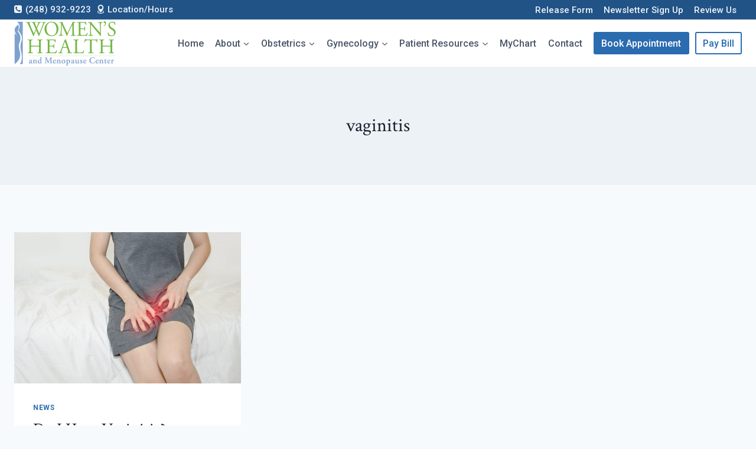

--- FILE ---
content_type: text/html; charset=UTF-8
request_url: https://www.whmcenter.com/tag/vaginitis/
body_size: 21470
content:
<!doctype html>
<html lang="en-US" class="no-js" itemtype="https://schema.org/Blog" itemscope>
<head>
<meta charset="UTF-8">
<meta name="viewport" content="width=device-width, initial-scale=1, minimum-scale=1">
<meta name='robots' content='index, follow, max-image-preview:large, max-snippet:-1, max-video-preview:-1'/>
<title>vaginitis Archives - Women&#039;s Health and Menopause Center</title>
<link rel="canonical" href="https://www.whmcenter.com/tag/vaginitis/"/>
<meta property="og:locale" content="en_US"/>
<meta property="og:type" content="article"/>
<meta property="og:title" content="vaginitis Archives - Women&#039;s Health and Menopause Center"/>
<meta property="og:url" content="https://www.whmcenter.com/tag/vaginitis/"/>
<meta property="og:site_name" content="Women&#039;s Health and Menopause Center"/>
<meta name="twitter:card" content="summary_large_image"/>
<meta name="twitter:site" content="@whmcenter"/>
<script type="application/ld+json" class="yoast-schema-graph">{"@context":"https://schema.org","@graph":[{"@type":"CollectionPage","@id":"https://www.whmcenter.com/tag/vaginitis/","url":"https://www.whmcenter.com/tag/vaginitis/","name":"vaginitis Archives - Women&#039;s Health and Menopause Center","isPartOf":{"@id":"https://www.whmcenter.com/#website"},"primaryImageOfPage":{"@id":"https://www.whmcenter.com/tag/vaginitis/#primaryimage"},"image":{"@id":"https://www.whmcenter.com/tag/vaginitis/#primaryimage"},"thumbnailUrl":"https://www.whmcenter.com/wp-content/uploads/2019/07/Womens-Health-Vaginitis.jpg","breadcrumb":{"@id":"https://www.whmcenter.com/tag/vaginitis/#breadcrumb"},"inLanguage":"en-US"},{"@type":"ImageObject","inLanguage":"en-US","@id":"https://www.whmcenter.com/tag/vaginitis/#primaryimage","url":"https://www.whmcenter.com/wp-content/uploads/2019/07/Womens-Health-Vaginitis.jpg","contentUrl":"https://www.whmcenter.com/wp-content/uploads/2019/07/Womens-Health-Vaginitis.jpg","width":800,"height":529,"caption":"Womens Health Vaginitis"},{"@type":"BreadcrumbList","@id":"https://www.whmcenter.com/tag/vaginitis/#breadcrumb","itemListElement":[{"@type":"ListItem","position":1,"name":"Home","item":"https://www.whmcenter.com/"},{"@type":"ListItem","position":2,"name":"vaginitis"}]},{"@type":"WebSite","@id":"https://www.whmcenter.com/#website","url":"https://www.whmcenter.com/","name":"Women's Health and Menopause Center | OB/GYN West Bloomfield, MI","description":"OB/GYN West Bloomfield, MI","publisher":{"@id":"https://www.whmcenter.com/#organization"},"potentialAction":[{"@type":"SearchAction","target":{"@type":"EntryPoint","urlTemplate":"https://www.whmcenter.com/?s={search_term_string}"},"query-input":{"@type":"PropertyValueSpecification","valueRequired":true,"valueName":"search_term_string"}}],"inLanguage":"en-US"},{"@type":"Organization","@id":"https://www.whmcenter.com/#organization","name":"Women's Health and Menopause Center | OB/GYN West Bloomfield, MI","url":"https://www.whmcenter.com/","logo":{"@type":"ImageObject","inLanguage":"en-US","@id":"https://www.whmcenter.com/#/schema/logo/image/","url":"https://www.whmcenter.com/wp-content/uploads/2024/05/Womens-Health-and-Menopause-logo.png","contentUrl":"https://www.whmcenter.com/wp-content/uploads/2024/05/Womens-Health-and-Menopause-logo.png","width":512,"height":512,"caption":"Women's Health and Menopause Center | OB/GYN West Bloomfield, MI"},"image":{"@id":"https://www.whmcenter.com/#/schema/logo/image/"},"sameAs":["https://www.facebook.com/WHMCenter/","https://x.com/whmcenter","https://www.instagram.com/wham.obgyn/","https://www.youtube.com/channel/UCRh25zNUQhdwjIK4cov2Mrw"]}]}</script>
<link rel='dns-prefetch' href='//www.googletagmanager.com'/>
<link rel="alternate" type="application/rss+xml" title="Women&#039;s Health and Menopause Center &raquo; Feed" href="https://www.whmcenter.com/feed/"/>
<link rel="alternate" type="application/rss+xml" title="Women&#039;s Health and Menopause Center &raquo; Comments Feed" href="https://www.whmcenter.com/comments/feed/"/>
<link rel="alternate" type="application/rss+xml" title="Women&#039;s Health and Menopause Center &raquo; vaginitis Tag Feed" href="https://www.whmcenter.com/tag/vaginitis/feed/"/>
<style>@media screen and (max-width:650px){body {padding-bottom:60px;}}</style><style id='wp-img-auto-sizes-contain-inline-css'>img:is([sizes=auto i],[sizes^="auto," i]){contain-intrinsic-size:3000px 1500px}</style>
<link rel="stylesheet" type="text/css" href="//www.whmcenter.com/wp-content/cache/wpfc-minified/8iij6gl6/hnpkk.css" media="all"/>
<style id='wp-block-library-inline-css'>:root{--wp-block-synced-color:#7a00df;--wp-block-synced-color--rgb:122,0,223;--wp-bound-block-color:var(--wp-block-synced-color);--wp-editor-canvas-background:#ddd;--wp-admin-theme-color:#007cba;--wp-admin-theme-color--rgb:0,124,186;--wp-admin-theme-color-darker-10:#006ba1;--wp-admin-theme-color-darker-10--rgb:0,107,160.5;--wp-admin-theme-color-darker-20:#005a87;--wp-admin-theme-color-darker-20--rgb:0,90,135;--wp-admin-border-width-focus:2px}@media (min-resolution:192dpi){:root{--wp-admin-border-width-focus:1.5px}}.wp-element-button{cursor:pointer}:root .has-very-light-gray-background-color{background-color:#eee}:root .has-very-dark-gray-background-color{background-color:#313131}:root .has-very-light-gray-color{color:#eee}:root .has-very-dark-gray-color{color:#313131}:root .has-vivid-green-cyan-to-vivid-cyan-blue-gradient-background{background:linear-gradient(135deg,#00d084,#0693e3)}:root .has-purple-crush-gradient-background{background:linear-gradient(135deg,#34e2e4,#4721fb 50%,#ab1dfe)}:root .has-hazy-dawn-gradient-background{background:linear-gradient(135deg,#faaca8,#dad0ec)}:root .has-subdued-olive-gradient-background{background:linear-gradient(135deg,#fafae1,#67a671)}:root .has-atomic-cream-gradient-background{background:linear-gradient(135deg,#fdd79a,#004a59)}:root .has-nightshade-gradient-background{background:linear-gradient(135deg,#330968,#31cdcf)}:root .has-midnight-gradient-background{background:linear-gradient(135deg,#020381,#2874fc)}:root{--wp--preset--font-size--normal:16px;--wp--preset--font-size--huge:42px}.has-regular-font-size{font-size:1em}.has-larger-font-size{font-size:2.625em}.has-normal-font-size{font-size:var(--wp--preset--font-size--normal)}.has-huge-font-size{font-size:var(--wp--preset--font-size--huge)}.has-text-align-center{text-align:center}.has-text-align-left{text-align:left}.has-text-align-right{text-align:right}.has-fit-text{white-space:nowrap!important}#end-resizable-editor-section{display:none}.aligncenter{clear:both}.items-justified-left{justify-content:flex-start}.items-justified-center{justify-content:center}.items-justified-right{justify-content:flex-end}.items-justified-space-between{justify-content:space-between}.screen-reader-text{border:0;clip-path:inset(50%);height:1px;margin:-1px;overflow:hidden;padding:0;position:absolute;width:1px;word-wrap:normal!important}.screen-reader-text:focus{background-color:#ddd;clip-path:none;color:#444;display:block;font-size:1em;height:auto;left:5px;line-height:normal;padding:15px 23px 14px;text-decoration:none;top:5px;width:auto;z-index:100000}html :where(.has-border-color){border-style:solid}html :where([style*=border-top-color]){border-top-style:solid}html :where([style*=border-right-color]){border-right-style:solid}html :where([style*=border-bottom-color]){border-bottom-style:solid}html :where([style*=border-left-color]){border-left-style:solid}html :where([style*=border-width]){border-style:solid}html :where([style*=border-top-width]){border-top-style:solid}html :where([style*=border-right-width]){border-right-style:solid}html :where([style*=border-bottom-width]){border-bottom-style:solid}html :where([style*=border-left-width]){border-left-style:solid}html :where(img[class*=wp-image-]){height:auto;max-width:100%}:where(figure){margin:0 0 1em}html :where(.is-position-sticky){--wp-admin--admin-bar--position-offset:var(--wp-admin--admin-bar--height,0px)}@media screen and (max-width:600px){html :where(.is-position-sticky){--wp-admin--admin-bar--position-offset:0px}}</style><style id='wp-block-list-inline-css'>ol,ul{box-sizing:border-box}:root :where(.wp-block-list.has-background){padding:1.25em 2.375em}</style>
<style id='wp-block-paragraph-inline-css'>.is-small-text{font-size:.875em}.is-regular-text{font-size:1em}.is-large-text{font-size:2.25em}.is-larger-text{font-size:3em}.has-drop-cap:not(:focus):first-letter{float:left;font-size:8.4em;font-style:normal;font-weight:100;line-height:.68;margin:.05em .1em 0 0;text-transform:uppercase}body.rtl .has-drop-cap:not(:focus):first-letter{float:none;margin-left:.1em}p.has-drop-cap.has-background{overflow:hidden}:root :where(p.has-background){padding:1.25em 2.375em}:where(p.has-text-color:not(.has-link-color)) a{color:inherit}p.has-text-align-left[style*="writing-mode:vertical-lr"],p.has-text-align-right[style*="writing-mode:vertical-rl"]{rotate:180deg}</style>
<style id='wp-block-spacer-inline-css'>.wp-block-spacer{clear:both}</style>
<style id='global-styles-inline-css'>:root{--wp--preset--aspect-ratio--square:1;--wp--preset--aspect-ratio--4-3:4/3;--wp--preset--aspect-ratio--3-4:3/4;--wp--preset--aspect-ratio--3-2:3/2;--wp--preset--aspect-ratio--2-3:2/3;--wp--preset--aspect-ratio--16-9:16/9;--wp--preset--aspect-ratio--9-16:9/16;--wp--preset--color--black:#000000;--wp--preset--color--cyan-bluish-gray:#abb8c3;--wp--preset--color--white:#ffffff;--wp--preset--color--pale-pink:#f78da7;--wp--preset--color--vivid-red:#cf2e2e;--wp--preset--color--luminous-vivid-orange:#ff6900;--wp--preset--color--luminous-vivid-amber:#fcb900;--wp--preset--color--light-green-cyan:#7bdcb5;--wp--preset--color--vivid-green-cyan:#00d084;--wp--preset--color--pale-cyan-blue:#8ed1fc;--wp--preset--color--vivid-cyan-blue:#0693e3;--wp--preset--color--vivid-purple:#9b51e0;--wp--preset--color--theme-palette-1:var(--global-palette1);--wp--preset--color--theme-palette-2:var(--global-palette2);--wp--preset--color--theme-palette-3:var(--global-palette3);--wp--preset--color--theme-palette-4:var(--global-palette4);--wp--preset--color--theme-palette-5:var(--global-palette5);--wp--preset--color--theme-palette-6:var(--global-palette6);--wp--preset--color--theme-palette-7:var(--global-palette7);--wp--preset--color--theme-palette-8:var(--global-palette8);--wp--preset--color--theme-palette-9:var(--global-palette9);--wp--preset--color--theme-palette-10:var(--global-palette10);--wp--preset--color--theme-palette-11:var(--global-palette11);--wp--preset--color--theme-palette-12:var(--global-palette12);--wp--preset--color--theme-palette-13:var(--global-palette13);--wp--preset--color--theme-palette-14:var(--global-palette14);--wp--preset--color--theme-palette-15:var(--global-palette15);--wp--preset--gradient--vivid-cyan-blue-to-vivid-purple:linear-gradient(135deg,rgb(6,147,227) 0%,rgb(155,81,224) 100%);--wp--preset--gradient--light-green-cyan-to-vivid-green-cyan:linear-gradient(135deg,rgb(122,220,180) 0%,rgb(0,208,130) 100%);--wp--preset--gradient--luminous-vivid-amber-to-luminous-vivid-orange:linear-gradient(135deg,rgb(252,185,0) 0%,rgb(255,105,0) 100%);--wp--preset--gradient--luminous-vivid-orange-to-vivid-red:linear-gradient(135deg,rgb(255,105,0) 0%,rgb(207,46,46) 100%);--wp--preset--gradient--very-light-gray-to-cyan-bluish-gray:linear-gradient(135deg,rgb(238,238,238) 0%,rgb(169,184,195) 100%);--wp--preset--gradient--cool-to-warm-spectrum:linear-gradient(135deg,rgb(74,234,220) 0%,rgb(151,120,209) 20%,rgb(207,42,186) 40%,rgb(238,44,130) 60%,rgb(251,105,98) 80%,rgb(254,248,76) 100%);--wp--preset--gradient--blush-light-purple:linear-gradient(135deg,rgb(255,206,236) 0%,rgb(152,150,240) 100%);--wp--preset--gradient--blush-bordeaux:linear-gradient(135deg,rgb(254,205,165) 0%,rgb(254,45,45) 50%,rgb(107,0,62) 100%);--wp--preset--gradient--luminous-dusk:linear-gradient(135deg,rgb(255,203,112) 0%,rgb(199,81,192) 50%,rgb(65,88,208) 100%);--wp--preset--gradient--pale-ocean:linear-gradient(135deg,rgb(255,245,203) 0%,rgb(182,227,212) 50%,rgb(51,167,181) 100%);--wp--preset--gradient--electric-grass:linear-gradient(135deg,rgb(202,248,128) 0%,rgb(113,206,126) 100%);--wp--preset--gradient--midnight:linear-gradient(135deg,rgb(2,3,129) 0%,rgb(40,116,252) 100%);--wp--preset--font-size--small:var(--global-font-size-small);--wp--preset--font-size--medium:var(--global-font-size-medium);--wp--preset--font-size--large:var(--global-font-size-large);--wp--preset--font-size--x-large:42px;--wp--preset--font-size--larger:var(--global-font-size-larger);--wp--preset--font-size--xxlarge:var(--global-font-size-xxlarge);--wp--preset--spacing--20:0.44rem;--wp--preset--spacing--30:0.67rem;--wp--preset--spacing--40:1rem;--wp--preset--spacing--50:1.5rem;--wp--preset--spacing--60:2.25rem;--wp--preset--spacing--70:3.38rem;--wp--preset--spacing--80:5.06rem;--wp--preset--shadow--natural:6px 6px 9px rgba(0, 0, 0, 0.2);--wp--preset--shadow--deep:12px 12px 50px rgba(0, 0, 0, 0.4);--wp--preset--shadow--sharp:6px 6px 0px rgba(0, 0, 0, 0.2);--wp--preset--shadow--outlined:6px 6px 0px -3px rgb(255, 255, 255), 6px 6px rgb(0, 0, 0);--wp--preset--shadow--crisp:6px 6px 0px rgb(0, 0, 0);}:where(.is-layout-flex){gap:0.5em;}:where(.is-layout-grid){gap:0.5em;}body .is-layout-flex{display:flex;}.is-layout-flex{flex-wrap:wrap;align-items:center;}.is-layout-flex > :is(*, div){margin:0;}body .is-layout-grid{display:grid;}.is-layout-grid > :is(*, div){margin:0;}:where(.wp-block-columns.is-layout-flex){gap:2em;}:where(.wp-block-columns.is-layout-grid){gap:2em;}:where(.wp-block-post-template.is-layout-flex){gap:1.25em;}:where(.wp-block-post-template.is-layout-grid){gap:1.25em;}.has-black-color{color:var(--wp--preset--color--black) !important;}.has-cyan-bluish-gray-color{color:var(--wp--preset--color--cyan-bluish-gray) !important;}.has-white-color{color:var(--wp--preset--color--white) !important;}.has-pale-pink-color{color:var(--wp--preset--color--pale-pink) !important;}.has-vivid-red-color{color:var(--wp--preset--color--vivid-red) !important;}.has-luminous-vivid-orange-color{color:var(--wp--preset--color--luminous-vivid-orange) !important;}.has-luminous-vivid-amber-color{color:var(--wp--preset--color--luminous-vivid-amber) !important;}.has-light-green-cyan-color{color:var(--wp--preset--color--light-green-cyan) !important;}.has-vivid-green-cyan-color{color:var(--wp--preset--color--vivid-green-cyan) !important;}.has-pale-cyan-blue-color{color:var(--wp--preset--color--pale-cyan-blue) !important;}.has-vivid-cyan-blue-color{color:var(--wp--preset--color--vivid-cyan-blue) !important;}.has-vivid-purple-color{color:var(--wp--preset--color--vivid-purple) !important;}.has-black-background-color{background-color:var(--wp--preset--color--black) !important;}.has-cyan-bluish-gray-background-color{background-color:var(--wp--preset--color--cyan-bluish-gray) !important;}.has-white-background-color{background-color:var(--wp--preset--color--white) !important;}.has-pale-pink-background-color{background-color:var(--wp--preset--color--pale-pink) !important;}.has-vivid-red-background-color{background-color:var(--wp--preset--color--vivid-red) !important;}.has-luminous-vivid-orange-background-color{background-color:var(--wp--preset--color--luminous-vivid-orange) !important;}.has-luminous-vivid-amber-background-color{background-color:var(--wp--preset--color--luminous-vivid-amber) !important;}.has-light-green-cyan-background-color{background-color:var(--wp--preset--color--light-green-cyan) !important;}.has-vivid-green-cyan-background-color{background-color:var(--wp--preset--color--vivid-green-cyan) !important;}.has-pale-cyan-blue-background-color{background-color:var(--wp--preset--color--pale-cyan-blue) !important;}.has-vivid-cyan-blue-background-color{background-color:var(--wp--preset--color--vivid-cyan-blue) !important;}.has-vivid-purple-background-color{background-color:var(--wp--preset--color--vivid-purple) !important;}.has-black-border-color{border-color:var(--wp--preset--color--black) !important;}.has-cyan-bluish-gray-border-color{border-color:var(--wp--preset--color--cyan-bluish-gray) !important;}.has-white-border-color{border-color:var(--wp--preset--color--white) !important;}.has-pale-pink-border-color{border-color:var(--wp--preset--color--pale-pink) !important;}.has-vivid-red-border-color{border-color:var(--wp--preset--color--vivid-red) !important;}.has-luminous-vivid-orange-border-color{border-color:var(--wp--preset--color--luminous-vivid-orange) !important;}.has-luminous-vivid-amber-border-color{border-color:var(--wp--preset--color--luminous-vivid-amber) !important;}.has-light-green-cyan-border-color{border-color:var(--wp--preset--color--light-green-cyan) !important;}.has-vivid-green-cyan-border-color{border-color:var(--wp--preset--color--vivid-green-cyan) !important;}.has-pale-cyan-blue-border-color{border-color:var(--wp--preset--color--pale-cyan-blue) !important;}.has-vivid-cyan-blue-border-color{border-color:var(--wp--preset--color--vivid-cyan-blue) !important;}.has-vivid-purple-border-color{border-color:var(--wp--preset--color--vivid-purple) !important;}.has-vivid-cyan-blue-to-vivid-purple-gradient-background{background:var(--wp--preset--gradient--vivid-cyan-blue-to-vivid-purple) !important;}.has-light-green-cyan-to-vivid-green-cyan-gradient-background{background:var(--wp--preset--gradient--light-green-cyan-to-vivid-green-cyan) !important;}.has-luminous-vivid-amber-to-luminous-vivid-orange-gradient-background{background:var(--wp--preset--gradient--luminous-vivid-amber-to-luminous-vivid-orange) !important;}.has-luminous-vivid-orange-to-vivid-red-gradient-background{background:var(--wp--preset--gradient--luminous-vivid-orange-to-vivid-red) !important;}.has-very-light-gray-to-cyan-bluish-gray-gradient-background{background:var(--wp--preset--gradient--very-light-gray-to-cyan-bluish-gray) !important;}.has-cool-to-warm-spectrum-gradient-background{background:var(--wp--preset--gradient--cool-to-warm-spectrum) !important;}.has-blush-light-purple-gradient-background{background:var(--wp--preset--gradient--blush-light-purple) !important;}.has-blush-bordeaux-gradient-background{background:var(--wp--preset--gradient--blush-bordeaux) !important;}.has-luminous-dusk-gradient-background{background:var(--wp--preset--gradient--luminous-dusk) !important;}.has-pale-ocean-gradient-background{background:var(--wp--preset--gradient--pale-ocean) !important;}.has-electric-grass-gradient-background{background:var(--wp--preset--gradient--electric-grass) !important;}.has-midnight-gradient-background{background:var(--wp--preset--gradient--midnight) !important;}.has-small-font-size{font-size:var(--wp--preset--font-size--small) !important;}.has-medium-font-size{font-size:var(--wp--preset--font-size--medium) !important;}.has-large-font-size{font-size:var(--wp--preset--font-size--large) !important;}.has-x-large-font-size{font-size:var(--wp--preset--font-size--x-large) !important;}</style>
<style id='classic-theme-styles-inline-css'>.wp-block-button__link{color:#fff;background-color:#32373c;border-radius:9999px;box-shadow:none;text-decoration:none;padding:calc(.667em + 2px) calc(1.333em + 2px);font-size:1.125em}.wp-block-file__button{background:#32373c;color:#fff;text-decoration:none}</style>
<link rel="stylesheet" type="text/css" href="//www.whmcenter.com/wp-content/cache/wpfc-minified/8kxfj7gg/hnpkk.css" media="all"/>
<style id='kadence-global-inline-css'>:root{--global-palette1:#2b6cb0;--global-palette2:#215387;--global-palette3:#1A202C;--global-palette4:#2D3748;--global-palette5:#4A5568;--global-palette6:#73b744;--global-palette7:#edf2f7;--global-palette8:#F7FAFC;--global-palette9:#ffffff;--global-palette10:oklch(from var(--global-palette1) calc(l + 0.10 * (1 - l)) calc(c * 1.00) calc(h + 180) / 100%);--global-palette11:#13612e;--global-palette12:#1159af;--global-palette13:#b82105;--global-palette14:#f7630c;--global-palette15:#f5a524;--global-palette9rgb:255, 255, 255;--global-palette-highlight:var(--global-palette1);--global-palette-highlight-alt:var(--global-palette2);--global-palette-highlight-alt2:var(--global-palette9);--global-palette-btn-bg:var(--global-palette1);--global-palette-btn-bg-hover:var(--global-palette2);--global-palette-btn:var(--global-palette9);--global-palette-btn-hover:var(--global-palette9);--global-palette-btn-sec-bg:var(--global-palette7);--global-palette-btn-sec-bg-hover:var(--global-palette2);--global-palette-btn-sec:var(--global-palette3);--global-palette-btn-sec-hover:var(--global-palette9);--global-body-font-family:Roboto, sans-serif;--global-heading-font-family:'Crimson Text', serif;--global-primary-nav-font-family:Roboto, sans-serif;--global-fallback-font:sans-serif;--global-display-fallback-font:sans-serif;--global-content-width:1290px;--global-content-wide-width:calc(1290px + 230px);--global-content-narrow-width:842px;--global-content-edge-padding:1.5rem;--global-content-boxed-padding:2rem;--global-calc-content-width:calc(1290px - var(--global-content-edge-padding) - var(--global-content-edge-padding) );--wp--style--global--content-size:var(--global-calc-content-width);}.wp-site-blocks{--global-vw:calc( 100vw - ( 0.5 * var(--scrollbar-offset)));}body{background:var(--global-palette8);}body, input, select, optgroup, textarea{font-style:normal;font-weight:normal;font-size:17px;line-height:1.6;font-family:var(--global-body-font-family);color:var(--global-palette4);}.content-bg, body.content-style-unboxed .site{background:var(--global-palette9);}h1,h2,h3,h4,h5,h6{font-family:var(--global-heading-font-family);}h1{font-style:normal;font-weight:normal;font-size:32px;line-height:1.5;color:var(--global-palette3);}h2{font-style:normal;font-weight:normal;font-size:28px;line-height:1.5;color:var(--global-palette3);}h3{font-style:normal;font-weight:normal;font-size:24px;line-height:1.5;color:var(--global-palette3);}h4{font-style:normal;font-weight:normal;font-size:22px;line-height:1.5;color:var(--global-palette4);}h5{font-style:normal;font-weight:normal;font-size:20px;line-height:1.5;color:var(--global-palette4);}h6{font-style:normal;font-weight:normal;font-size:18px;line-height:1.5;color:var(--global-palette5);}.entry-hero .kadence-breadcrumbs{max-width:1290px;}.site-container, .site-header-row-layout-contained, .site-footer-row-layout-contained, .entry-hero-layout-contained, .comments-area, .alignfull > .wp-block-cover__inner-container, .alignwide > .wp-block-cover__inner-container{max-width:var(--global-content-width);}.content-width-narrow .content-container.site-container, .content-width-narrow .hero-container.site-container{max-width:var(--global-content-narrow-width);}@media all and (min-width: 1520px){.wp-site-blocks .content-container  .alignwide{margin-left:-115px;margin-right:-115px;width:unset;max-width:unset;}}@media all and (min-width: 1102px){.content-width-narrow .wp-site-blocks .content-container .alignwide{margin-left:-130px;margin-right:-130px;width:unset;max-width:unset;}}.content-style-boxed .wp-site-blocks .entry-content .alignwide{margin-left:calc( -1 * var( --global-content-boxed-padding ) );margin-right:calc( -1 * var( --global-content-boxed-padding ) );}.content-area{margin-top:5rem;margin-bottom:5rem;}@media all and (max-width: 1024px){.content-area{margin-top:3rem;margin-bottom:3rem;}}@media all and (max-width: 767px){.content-area{margin-top:2rem;margin-bottom:2rem;}}@media all and (max-width: 1024px){:root{--global-content-boxed-padding:2rem;}}@media all and (max-width: 767px){:root{--global-content-boxed-padding:1.5rem;}}.entry-content-wrap{padding:2rem;}@media all and (max-width: 1024px){.entry-content-wrap{padding:2rem;}}@media all and (max-width: 767px){.entry-content-wrap{padding:1.5rem;}}.entry.single-entry{box-shadow:0px 15px 15px -10px rgba(0,0,0,0.05);}.entry.loop-entry{box-shadow:0px 15px 15px -10px rgba(0,0,0,0.05);}.loop-entry .entry-content-wrap{padding:2rem;}@media all and (max-width: 1024px){.loop-entry .entry-content-wrap{padding:2rem;}}@media all and (max-width: 767px){.loop-entry .entry-content-wrap{padding:1.5rem;}}button, .button, .wp-block-button__link, input[type="button"], input[type="reset"], input[type="submit"], .fl-button, .elementor-button-wrapper .elementor-button, .wc-block-components-checkout-place-order-button, .wc-block-cart__submit{box-shadow:0px 0px 0px -7px rgba(0,0,0,0);}button:hover, button:focus, button:active, .button:hover, .button:focus, .button:active, .wp-block-button__link:hover, .wp-block-button__link:focus, .wp-block-button__link:active, input[type="button"]:hover, input[type="button"]:focus, input[type="button"]:active, input[type="reset"]:hover, input[type="reset"]:focus, input[type="reset"]:active, input[type="submit"]:hover, input[type="submit"]:focus, input[type="submit"]:active, .elementor-button-wrapper .elementor-button:hover, .elementor-button-wrapper .elementor-button:focus, .elementor-button-wrapper .elementor-button:active, .wc-block-cart__submit:hover{box-shadow:0px 15px 25px -7px rgba(0,0,0,0.1);}.kb-button.kb-btn-global-outline.kb-btn-global-inherit{padding-top:calc(px - 2px);padding-right:calc(px - 2px);padding-bottom:calc(px - 2px);padding-left:calc(px - 2px);}@media all and (min-width: 1025px){.transparent-header .entry-hero .entry-hero-container-inner{padding-top:calc(0px + 80px);}}@media all and (max-width: 1024px){.mobile-transparent-header .entry-hero .entry-hero-container-inner{padding-top:calc(0px + 0px);}}@media all and (max-width: 767px){.mobile-transparent-header .entry-hero .entry-hero-container-inner{padding-top:calc(0px + 0px);}}
@media all and (max-width: 1024px){.mobile-transparent-header #masthead{position:absolute;left:0px;right:0px;z-index:100;}.kadence-scrollbar-fixer.mobile-transparent-header #masthead{right:var(--scrollbar-offset,0);}.mobile-transparent-header #masthead, .mobile-transparent-header .site-top-header-wrap .site-header-row-container-inner, .mobile-transparent-header .site-main-header-wrap .site-header-row-container-inner, .mobile-transparent-header .site-bottom-header-wrap .site-header-row-container-inner{background:transparent;}.site-header-row-tablet-layout-fullwidth, .site-header-row-tablet-layout-standard{padding:0px;}}@media all and (min-width: 1025px){.transparent-header #masthead{position:absolute;left:0px;right:0px;z-index:100;}.transparent-header.kadence-scrollbar-fixer #masthead{right:var(--scrollbar-offset,0);}.transparent-header #masthead, .transparent-header .site-top-header-wrap .site-header-row-container-inner, .transparent-header .site-main-header-wrap .site-header-row-container-inner, .transparent-header .site-bottom-header-wrap .site-header-row-container-inner{background:transparent;}}.site-branding a.brand img{max-width:172px;}.site-branding a.brand img.svg-logo-image{width:172px;}.site-branding{padding:0px 0px 0px 0px;}#masthead, #masthead .kadence-sticky-header.item-is-fixed:not(.item-at-start):not(.site-header-row-container):not(.site-main-header-wrap), #masthead .kadence-sticky-header.item-is-fixed:not(.item-at-start) > .site-header-row-container-inner{background:#ffffff;}.site-main-header-inner-wrap{min-height:80px;}.site-top-header-wrap .site-header-row-container-inner{background:var(--global-palette2);}.site-top-header-inner-wrap{min-height:0px;}@media all and (max-width: 767px){.site-top-header-wrap .site-header-row-container-inner>.site-container{padding:0px 0px 0px 0px;}}.site-bottom-header-inner-wrap{min-height:0px;}.site-bottom-header-wrap .site-header-row-container-inner>.site-container{padding:5px 0px 5px 0px;}.header-navigation[class*="header-navigation-style-underline"] .header-menu-container.primary-menu-container>ul>li>a:after{width:calc( 100% - 1.2em);}.main-navigation .primary-menu-container > ul > li.menu-item > a{padding-left:calc(1.2em / 2);padding-right:calc(1.2em / 2);padding-top:0.6em;padding-bottom:0.6em;color:var(--global-palette5);}.main-navigation .primary-menu-container > ul > li.menu-item .dropdown-nav-special-toggle{right:calc(1.2em / 2);}.main-navigation .primary-menu-container > ul li.menu-item > a{font-style:normal;font-weight:500;font-size:16px;font-family:var(--global-primary-nav-font-family);}.main-navigation .primary-menu-container > ul > li.menu-item > a:hover{color:var(--global-palette-highlight);}.main-navigation .primary-menu-container > ul > li.menu-item.current-menu-item > a{color:var(--global-palette3);}.header-navigation[class*="header-navigation-style-underline"] .header-menu-container.secondary-menu-container>ul>li>a:after{width:calc( 100% - 1.2em);}.secondary-navigation .secondary-menu-container > ul > li.menu-item > a{padding-left:calc(1.2em / 2);padding-right:calc(1.2em / 2);padding-top:0.3em;padding-bottom:0.3em;color:var(--global-palette7);}.secondary-navigation .primary-menu-container > ul > li.menu-item .dropdown-nav-special-toggle{right:calc(1.2em / 2);}.secondary-navigation .secondary-menu-container > ul li.menu-item > a{font-style:normal;font-weight:500;font-size:15px;font-family:Roboto, sans-serif;}.secondary-navigation .secondary-menu-container > ul > li.menu-item > a:hover{color:var(--global-palette9);}.secondary-navigation .secondary-menu-container > ul > li.menu-item.current-menu-item > a{color:var(--global-palette9);}.header-navigation .header-menu-container ul ul.sub-menu, .header-navigation .header-menu-container ul ul.submenu{background:var(--global-palette3);box-shadow:0px 2px 13px 0px rgba(0,0,0,0.1);}.header-navigation .header-menu-container ul ul li.menu-item, .header-menu-container ul.menu > li.kadence-menu-mega-enabled > ul > li.menu-item > a{border-bottom:1px solid rgba(255,255,255,0.1);border-radius:0px 0px 0px 0px;}.header-navigation .header-menu-container ul ul li.menu-item > a{width:200px;padding-top:0.8em;padding-bottom:0.8em;color:var(--global-palette8);font-size:12px;}.header-navigation .header-menu-container ul ul li.menu-item > a:hover{color:var(--global-palette9);background:var(--global-palette4);border-radius:0px 0px 0px 0px;}.header-navigation .header-menu-container ul ul li.menu-item.current-menu-item > a{color:var(--global-palette9);background:var(--global-palette4);border-radius:0px 0px 0px 0px;}.mobile-toggle-open-container .menu-toggle-open, .mobile-toggle-open-container .menu-toggle-open:focus{color:var(--global-palette5);padding:0.4em 0.6em 0.4em 0.6em;font-size:14px;}.mobile-toggle-open-container .menu-toggle-open.menu-toggle-style-bordered{border:1px solid currentColor;}.mobile-toggle-open-container .menu-toggle-open .menu-toggle-icon{font-size:20px;}.mobile-toggle-open-container .menu-toggle-open:hover, .mobile-toggle-open-container .menu-toggle-open:focus-visible{color:var(--global-palette-highlight);}.mobile-navigation ul li{font-size:14px;}.mobile-navigation ul li a{padding-top:1em;padding-bottom:1em;}.mobile-navigation ul li > a, .mobile-navigation ul li.menu-item-has-children > .drawer-nav-drop-wrap{color:var(--global-palette8);}.mobile-navigation ul li.current-menu-item > a, .mobile-navigation ul li.current-menu-item.menu-item-has-children > .drawer-nav-drop-wrap{color:var(--global-palette-highlight);}.mobile-navigation ul li.menu-item-has-children .drawer-nav-drop-wrap, .mobile-navigation ul li:not(.menu-item-has-children) a{border-bottom:1px solid rgba(255,255,255,0.1);}.mobile-navigation:not(.drawer-navigation-parent-toggle-true) ul li.menu-item-has-children .drawer-nav-drop-wrap button{border-left:1px solid rgba(255,255,255,0.1);}#mobile-drawer .drawer-header .drawer-toggle{padding:0.6em 0.15em 0.6em 0.15em;font-size:24px;}#main-header .header-button{font-style:normal;font-weight:500;font-size:16px;font-family:Roboto, sans-serif;border:2px solid currentColor;border-color:var(--global-palette1);box-shadow:0px 0px 0px -7px rgba(0,0,0,0);}#main-header .header-button:hover{border-color:var(--global-palette2);box-shadow:0px 15px 25px -7px rgba(0,0,0,0.1);}.mobile-header-button-wrap .mobile-header-button-inner-wrap .mobile-header-button{border:2px solid currentColor;border-color:var(--global-palette1);box-shadow:0px 0px 0px -7px rgba(0,0,0,0);}.mobile-header-button-wrap .mobile-header-button-inner-wrap .mobile-header-button:hover{box-shadow:0px 15px 25px -7px rgba(0,0,0,0.1);}
#colophon{background:var(--global-palette2);}.site-middle-footer-wrap .site-footer-row-container-inner{font-style:normal;font-size:16px;color:var(--global-palette9);}.site-footer .site-middle-footer-wrap a:where(:not(.button):not(.wp-block-button__link):not(.wp-element-button)){color:var(--global-palette9);}.site-footer .site-middle-footer-wrap a:where(:not(.button):not(.wp-block-button__link):not(.wp-element-button)):hover{color:var(--global-palette7);}.site-middle-footer-inner-wrap{padding-top:60px;padding-bottom:30px;grid-column-gap:30px;grid-row-gap:30px;}.site-middle-footer-inner-wrap .widget{margin-bottom:30px;}.site-middle-footer-inner-wrap .widget-area .widget-title{font-style:normal;color:var(--global-palette9);}.site-middle-footer-inner-wrap .site-footer-section:not(:last-child):after{right:calc(-30px / 2);}.site-bottom-footer-wrap .site-footer-row-container-inner{border-top:1px solid var(--global-palette1);}.site-bottom-footer-inner-wrap{padding-top:30px;padding-bottom:30px;grid-column-gap:30px;}.site-bottom-footer-inner-wrap .widget{margin-bottom:30px;}.site-bottom-footer-inner-wrap .site-footer-section:not(:last-child):after{right:calc(-30px / 2);}.footer-social-wrap .footer-social-inner-wrap{font-size:1.3em;gap:0.3em;}.site-footer .site-footer-wrap .site-footer-section .footer-social-wrap .footer-social-inner-wrap .social-button{color:var(--global-palette9);border:2px none transparent;border-radius:3px;}.site-footer .site-footer-wrap .site-footer-section .footer-social-wrap .footer-social-inner-wrap .social-button:hover{color:var(--global-palette6);}#colophon .footer-html{font-style:normal;font-size:16px;color:var(--global-palette9);}#colophon .site-footer-row-container .site-footer-row .footer-html a{color:var(--global-palette9);}#colophon .site-footer-row-container .site-footer-row .footer-html a:hover{color:var(--global-palette6);}#colophon .footer-navigation .footer-menu-container > ul > li > a{padding-left:calc(1.2em / 2);padding-right:calc(1.2em / 2);padding-top:calc(0.6em / 2);padding-bottom:calc(0.6em / 2);color:var(--global-palette9);}#colophon .footer-navigation .footer-menu-container > ul li a{font-style:normal;font-weight:500;font-size:16px;font-family:Roboto, sans-serif;}#colophon .footer-navigation .footer-menu-container > ul li a:hover{color:var(--global-palette6);}#colophon .footer-navigation .footer-menu-container > ul li.current-menu-item > a{color:var(--global-palette9);}
.header-navigation-dropdown-direction-left ul ul.submenu, .header-navigation-dropdown-direction-left ul ul.sub-menu{right:0px;left:auto;}.rtl .header-navigation-dropdown-direction-right ul ul.submenu, .rtl .header-navigation-dropdown-direction-right ul ul.sub-menu{left:0px;right:auto;}.header-account-button .nav-drop-title-wrap > .kadence-svg-iconset, .header-account-button > .kadence-svg-iconset{font-size:1.2em;}.site-header-item .header-account-button .nav-drop-title-wrap, .site-header-item .header-account-wrap > .header-account-button{display:flex;align-items:center;}.header-account-style-icon_label .header-account-label{padding-left:5px;}.header-account-style-label_icon .header-account-label{padding-right:5px;}.site-header-item .header-account-wrap .header-account-button{text-decoration:none;box-shadow:none;color:inherit;background:transparent;padding:0.6em 0em 0.6em 0em;}.header-mobile-account-wrap .header-account-button .nav-drop-title-wrap > .kadence-svg-iconset, .header-mobile-account-wrap .header-account-button > .kadence-svg-iconset{font-size:1.2em;}.header-mobile-account-wrap .header-account-button .nav-drop-title-wrap, .header-mobile-account-wrap > .header-account-button{display:flex;align-items:center;}.header-mobile-account-wrap.header-account-style-icon_label .header-account-label{padding-left:5px;}.header-mobile-account-wrap.header-account-style-label_icon .header-account-label{padding-right:5px;}.header-mobile-account-wrap .header-account-button{text-decoration:none;box-shadow:none;color:inherit;background:transparent;padding:0.6em 0em 0.6em 0em;}#login-drawer .drawer-inner .drawer-content{display:flex;justify-content:center;align-items:center;position:absolute;top:0px;bottom:0px;left:0px;right:0px;padding:0px;}#loginform p label{display:block;}#login-drawer #loginform{width:100%;}#login-drawer #loginform input{width:100%;}#login-drawer #loginform input[type="checkbox"]{width:auto;}#login-drawer .drawer-inner .drawer-header{position:relative;z-index:100;}#login-drawer .drawer-content_inner.widget_login_form_inner{padding:2em;width:100%;max-width:350px;border-radius:.25rem;background:var(--global-palette9);color:var(--global-palette4);}#login-drawer .lost_password a{color:var(--global-palette6);}#login-drawer .lost_password, #login-drawer .register-field{text-align:center;}#login-drawer .widget_login_form_inner p{margin-top:1.2em;margin-bottom:0em;}#login-drawer .widget_login_form_inner p:first-child{margin-top:0em;}#login-drawer .widget_login_form_inner label{margin-bottom:0.5em;}#login-drawer hr.register-divider{margin:1.2em 0;border-width:1px;}#login-drawer .register-field{font-size:90%;}@media all and (min-width: 1025px){#login-drawer hr.register-divider.hide-desktop{display:none;}#login-drawer p.register-field.hide-desktop{display:none;}}@media all and (max-width: 1024px){#login-drawer hr.register-divider.hide-mobile{display:none;}#login-drawer p.register-field.hide-mobile{display:none;}}@media all and (max-width: 767px){#login-drawer hr.register-divider.hide-mobile{display:none;}#login-drawer p.register-field.hide-mobile{display:none;}}.tertiary-navigation .tertiary-menu-container > ul > li.menu-item > a{padding-left:calc(1.2em / 2);padding-right:calc(1.2em / 2);padding-top:0.6em;padding-bottom:0.6em;color:var(--global-palette5);}.tertiary-navigation .tertiary-menu-container > ul > li.menu-item > a:hover{color:var(--global-palette-highlight);}.tertiary-navigation .tertiary-menu-container > ul > li.menu-item.current-menu-item > a{color:var(--global-palette3);}.header-navigation[class*="header-navigation-style-underline"] .header-menu-container.tertiary-menu-container>ul>li>a:after{width:calc( 100% - 1.2em);}.quaternary-navigation .quaternary-menu-container > ul > li.menu-item > a{padding-left:calc(1.2em / 2);padding-right:calc(1.2em / 2);padding-top:0.6em;padding-bottom:0.6em;color:var(--global-palette5);}.quaternary-navigation .quaternary-menu-container > ul > li.menu-item > a:hover{color:var(--global-palette-highlight);}.quaternary-navigation .quaternary-menu-container > ul > li.menu-item.current-menu-item > a{color:var(--global-palette3);}.header-navigation[class*="header-navigation-style-underline"] .header-menu-container.quaternary-menu-container>ul>li>a:after{width:calc( 100% - 1.2em);}#main-header .header-divider{border-right:1px solid var(--global-palette6);height:50%;}#main-header .header-divider2{border-right:1px solid var(--global-palette6);height:50%;}#main-header .header-divider3{border-right:1px solid var(--global-palette6);height:50%;}#mobile-header .header-mobile-divider, #mobile-drawer .header-mobile-divider{border-right:1px solid var(--global-palette6);height:50%;}#mobile-drawer .header-mobile-divider{border-top:1px solid var(--global-palette6);width:50%;}#mobile-header .header-mobile-divider2{border-right:1px solid var(--global-palette6);height:50%;}#mobile-drawer .header-mobile-divider2{border-top:1px solid var(--global-palette6);width:50%;}.header-item-search-bar form ::-webkit-input-placeholder{color:currentColor;opacity:0.5;}.header-item-search-bar form ::placeholder{color:currentColor;opacity:0.5;}.header-search-bar form{max-width:100%;width:240px;}.header-mobile-search-bar form{max-width:calc(100vw - var(--global-sm-spacing) - var(--global-sm-spacing));width:240px;}.header-widget-lstyle-normal .header-widget-area-inner a:not(.button){text-decoration:underline;}.element-contact-inner-wrap{display:flex;flex-wrap:wrap;align-items:center;margin-top:-0.6em;margin-left:calc(-0.6em / 2);margin-right:calc(-0.6em / 2);}.element-contact-inner-wrap .header-contact-item{display:inline-flex;flex-wrap:wrap;align-items:center;color:var(--global-palette7);font-style:normal;font-weight:500;font-size:15px;font-family:Roboto, sans-serif;margin-top:0.6em;margin-left:calc(0.6em / 2);margin-right:calc(0.6em / 2);}.element-contact-inner-wrap a.header-contact-item:hover{color:var(--global-palette9);}.element-contact-inner-wrap .header-contact-item .kadence-svg-iconset{font-size:1em;}.header-contact-item img{display:inline-block;}.header-contact-item .contact-label{margin-left:0.3em;}.rtl .header-contact-item .contact-label{margin-right:0.3em;margin-left:0px;}.header-mobile-contact-wrap{margin:5px 0px 5px 0px;}.header-mobile-contact-wrap .element-contact-inner-wrap{display:flex;flex-wrap:wrap;align-items:center;margin-top:-0.6em;margin-left:calc(-0.6em / 2);margin-right:calc(-0.6em / 2);}.header-mobile-contact-wrap .element-contact-inner-wrap .header-contact-item{display:inline-flex;flex-wrap:wrap;align-items:center;margin-top:0.6em;margin-left:calc(0.6em / 2);margin-right:calc(0.6em / 2);}.header-mobile-contact-wrap .element-contact-inner-wrap .header-contact-item .kadence-svg-iconset{font-size:1em;}#main-header .header-button2{font-style:normal;font-weight:500;font-size:16px;font-family:Roboto, sans-serif;box-shadow:0px 0px 0px -7px rgba(0,0,0,0);}#main-header .header-button2:hover{box-shadow:0px 15px 25px -7px rgba(0,0,0,0.1);}.mobile-header-button2-wrap .mobile-header-button-inner-wrap .mobile-header-button2{border:2px solid currentColor;box-shadow:0px 0px 0px -7px rgba(0,0,0,0);}.mobile-header-button2-wrap .mobile-header-button-inner-wrap .mobile-header-button2:hover{box-shadow:0px 15px 25px -7px rgba(0,0,0,0.1);}#widget-drawer.popup-drawer-layout-fullwidth .drawer-content .header-widget2, #widget-drawer.popup-drawer-layout-sidepanel .drawer-inner{max-width:400px;}#widget-drawer.popup-drawer-layout-fullwidth .drawer-content .header-widget2{margin:0 auto;}.widget-toggle-open{display:flex;align-items:center;background:transparent;box-shadow:none;}.widget-toggle-open:hover, .widget-toggle-open:focus{border-color:currentColor;background:transparent;box-shadow:none;}.widget-toggle-open .widget-toggle-icon{display:flex;}.widget-toggle-open .widget-toggle-label{padding-right:5px;}.rtl .widget-toggle-open .widget-toggle-label{padding-left:5px;padding-right:0px;}.widget-toggle-open .widget-toggle-label:empty, .rtl .widget-toggle-open .widget-toggle-label:empty{padding-right:0px;padding-left:0px;}.widget-toggle-open-container .widget-toggle-open{color:var(--global-palette5);padding:0.4em 0.6em 0.4em 0.6em;font-size:14px;}.widget-toggle-open-container .widget-toggle-open.widget-toggle-style-bordered{border:1px solid currentColor;}.widget-toggle-open-container .widget-toggle-open .widget-toggle-icon{font-size:20px;}.widget-toggle-open-container .widget-toggle-open:hover, .widget-toggle-open-container .widget-toggle-open:focus{color:var(--global-palette-highlight);}#widget-drawer .header-widget-2style-normal a:not(.button){text-decoration:underline;}#widget-drawer .header-widget-2style-plain a:not(.button){text-decoration:none;}#widget-drawer .header-widget2 .widget-title{color:var(--global-palette9);}#widget-drawer .header-widget2{color:var(--global-palette8);}#widget-drawer .header-widget2 a:not(.button), #widget-drawer .header-widget2 .drawer-sub-toggle{color:var(--global-palette8);}#widget-drawer .header-widget2 a:not(.button):hover, #widget-drawer .header-widget2 .drawer-sub-toggle:hover{color:var(--global-palette9);}#mobile-secondary-site-navigation ul li{font-size:14px;}#mobile-secondary-site-navigation ul li a{padding-top:1em;padding-bottom:1em;}#mobile-secondary-site-navigation ul li > a, #mobile-secondary-site-navigation ul li.menu-item-has-children > .drawer-nav-drop-wrap{color:var(--global-palette8);}#mobile-secondary-site-navigation ul li.current-menu-item > a, #mobile-secondary-site-navigation ul li.current-menu-item.menu-item-has-children > .drawer-nav-drop-wrap{color:var(--global-palette-highlight);}#mobile-secondary-site-navigation ul li.menu-item-has-children .drawer-nav-drop-wrap, #mobile-secondary-site-navigation ul li:not(.menu-item-has-children) a{border-bottom:1px solid rgba(255,255,255,0.1);}#mobile-secondary-site-navigation:not(.drawer-navigation-parent-toggle-true) ul li.menu-item-has-children .drawer-nav-drop-wrap button{border-left:1px solid rgba(255,255,255,0.1);}</style>
<link rel="stylesheet" type="text/css" href="//www.whmcenter.com/wp-content/cache/wpfc-minified/32mahfmv/hntum.css" media="all"/>
<style id='kadence-blocks-global-variables-inline-css'>:root{--global-kb-font-size-sm:clamp(0.8rem, 0.73rem + 0.217vw, 0.9rem);--global-kb-font-size-md:clamp(1.1rem, 0.995rem + 0.326vw, 1.25rem);--global-kb-font-size-lg:clamp(1.75rem, 1.576rem + 0.543vw, 2rem);--global-kb-font-size-xl:clamp(2.25rem, 1.728rem + 1.63vw, 3rem);--global-kb-font-size-xxl:clamp(2.5rem, 1.456rem + 3.26vw, 4rem);--global-kb-font-size-xxxl:clamp(2.75rem, 0.489rem + 7.065vw, 6rem);}</style>
<style>#callnowbutton{display:none;}
@media screen and (max-width:650px){
#callnowbutton:not(.cnb-displaymode),
#callnowbutton.cnb-displaymode-mobile-only{display:block;position:fixed;text-decoration:none;}
#callnowbutton.cnb-full.cnb-displaymode-mobile-only{display:flex;}
}
@media screen and (min-width:650px){
#callnowbutton.cnb-displaymode-desktop-only{display:block;position:fixed;text-decoration:none;}
#callnowbutton.cnb-full.cnb-displaymode-desktop-only{display:flex;}
}
@media screen {
#callnowbutton.cnb-displaymode-always{display:block;position:fixed;text-decoration:none;}
#callnowbutton.cnb-full.cnb-displaymode-always{display:flex;}
} #callnowbutton.cnb-full{justify-content:center;align-items:center;text-shadow:0 1px 0 rgba(0, 0, 0, 0.18);width:100%;left:0;height:60px;}
.cnb-full.cnb-full-bottom{bottom:0;}
.cnb-full.cnb-full-top{top:0;}
#callnowbutton.cnb-single{width:55px;height:55px;border-radius:50%;box-shadow:0 3px 6px rgba(0, 0, 0, 0.3);background-position:center;background-size:35px 35px;background-repeat:no-repeat;}
.cnb-single.cnb-middle{bottom:15px;left:50%;margin-left:-28px;}
.cnb-single.cnb-left{bottom:15px;left:20px;}
.cnb-single.cnb-right{bottom:15px;right:20px;}
.cnb-single.cnb-mleft{top:50%;margin-top:-28px;left:20px;}
.cnb-single.cnb-mright{top:50%;margin-top:-28px;right:20px;}
.cnb-single.cnb-tleft{top:15px;left:20px;}
.cnb-single.cnb-tmiddle{top:15px;left:50%;margin-left:-28px;}
.cnb-single.cnb-tright{top:15px;right:20px;}
#callnowbutton.cnb-single.cnb-middle span,
#callnowbutton.cnb-single.cnb-tmiddle span{display:none;}
.cnb-single.cnb-left span, .cnb-single.cnb-mleft span, .cnb-single.cnb-tleft span{left:68px;}
.cnb-single.cnb-right span, .cnb-single.cnb-mright span, .cnb-single.cnb-tright span{right:68px;}
.cnb-single.cnb-text span{-moz-osx-font-smoothing:grayscale;-webkit-user-select:none;-ms-user-select:none;user-select:none;display:block;width:auto;background-color:rgba(70,70,70,.9);position:absolute;border-radius:2px;font-family:helvetica,arial,sans-serif;padding:6px 8px;font-size:13px;font-weight:700;color:#ECECEC;top:15px;box-shadow:0 1px 2px rgba(0,0,0,.15);word-break:keep-all;line-height:1em;text-overflow:ellipsis;vertical-align:middle;white-space:nowrap;}
.cnb-single:not(.cnb-text) span{display:none;}
.cnb-full.cnb-text{text-align:center;color:#FFF;font-weight:600;font-size:120%;overflow:hidden;white-space:nowrap;}
.cnb-full.cnb-zoom-110 img, .cnb-full.cnb-zoom-120 img, .cnb-full.cnb-zoom-130 img{transform-origin:right;}
.cnb-single.cnb-zoom-70, .cnb-full.cnb-zoom-70 img{transform:scale(0.7);}
.cnb-single.cnb-zoom-80, .cnb-full.cnb-zoom-80 img{transform:scale(0.8);}
.cnb-single.cnb-zoom-90, .cnb-full.cnb-zoom-90 img{transform:scale(0.9);}
.cnb-single.cnb-zoom-110, .cnb-full.cnb-zoom-110 img{transform:scale(1.1);}
.cnb-single.cnb-zoom-120, .cnb-full.cnb-zoom-120 img{transform:scale(1.2);}
.cnb-single.cnb-zoom-130, .cnb-full.cnb-zoom-130 img{transform:scale(1.3);}
.cnb-full.cnb-zoom-70 span{font-size:70%;}
.cnb-full.cnb-zoom-80 span{font-size:80%;}
.cnb-full.cnb-zoom-90 span{font-size:90%;}
.cnb-full.cnb-zoom-110 span{font-size:110%;}
.cnb-full.cnb-zoom-120 span{font-size:120%;}
.cnb-full.cnb-zoom-130 span{font-size:130%;}
.cnb-zindex-10{z-index:2147483647;}
.cnb-zindex-9{z-index:214748365;}
.cnb-zindex-8{z-index:21474836;}
.cnb-zindex-7{z-index:2147484;}
.cnb-zindex-6{z-index:214748;}
.cnb-zindex-5{z-index:21475;}
.cnb-zindex-4{z-index:2147;}
.cnb-zindex-3{z-index:215;}
.cnb-zindex-2{z-index:21;}
.cnb-zindex-1{z-index:2;}</style>
<script data-wpfc-render="false">(function(){let events=["mousemove", "wheel", "scroll", "touchstart", "touchmove"];let fired=false;events.forEach(function(event){window.addEventListener(event, function(){if(fired===false){fired=true;setTimeout(function(){ (function(d,s){var f=d.getElementsByTagName(s)[0];j=d.createElement(s);j.setAttribute('src', 'https://www.googletagmanager.com/gtag/js?id=GT-K4V34FS');j.setAttribute('id', 'google_gtagjs-js');f.parentNode.insertBefore(j,f);})(document,'script'); }, 100);}},{once: true});});})();</script>
<meta name="generator" content="Powered by LayerSlider 8.1.2 - Build Heros, Sliders, and Popups. Create Animations and Beautiful, Rich Web Content as Easy as Never Before on WordPress."/>
<link rel="https://api.w.org/" href="https://www.whmcenter.com/wp-json/"/><link rel="alternate" title="JSON" type="application/json" href="https://www.whmcenter.com/wp-json/wp/v2/tags/414"/><link rel="EditURI" type="application/rsd+xml" title="RSD" href="https://www.whmcenter.com/xmlrpc.php?rsd"/>
<meta name="generator" content="WordPress 6.9"/>
<meta name="generator" content="Site Kit by Google 1.168.0"/>
<link rel="icon" href="https://www.whmcenter.com/wp-content/uploads/2021/01/cropped-WomensHealth-1-32x32.png" sizes="32x32"/>
<link rel="icon" href="https://www.whmcenter.com/wp-content/uploads/2021/01/cropped-WomensHealth-1-192x192.png" sizes="192x192"/>
<link rel="apple-touch-icon" href="https://www.whmcenter.com/wp-content/uploads/2021/01/cropped-WomensHealth-1-180x180.png"/>
<meta name="msapplication-TileImage" content="https://www.whmcenter.com/wp-content/uploads/2021/01/cropped-WomensHealth-1-270x270.png"/>
<style id="wp-custom-css">.wp-block-navigation .wp-block-navigation-item__content{color:#2b6cb0;}
.wp-block-navigation .wp-block-navigation-item__content:hover{color:#000;}</style>
</head>
<body data-rsssl=1 class="archive tag tag-vaginitis tag-414 wp-custom-logo wp-embed-responsive wp-theme-kadence hfeed footer-on-bottom hide-focus-outline link-style-standard content-title-style-above content-width-normal content-style-boxed content-vertical-padding-show non-transparent-header mobile-non-transparent-header">
<div id="wrapper" class="site wp-site-blocks">
<a class="skip-link screen-reader-text scroll-ignore" href="#main">Skip to content</a>
<header id="masthead" class="site-header" role="banner" itemtype="https://schema.org/WPHeader" itemscope>
<div id="main-header" class="site-header-wrap">
<div class="site-header-inner-wrap">
<div class="site-header-upper-wrap">
<div class="site-header-upper-inner-wrap">
<div class="site-top-header-wrap site-header-row-container site-header-focus-item site-header-row-layout-standard" data-section="kadence_customizer_header_top">
<div class="site-header-row-container-inner">
<div class="site-container">
<div class="site-top-header-inner-wrap site-header-row site-header-row-has-sides site-header-row-no-center">
<div class="site-header-top-section-left site-header-section site-header-section-left">
<div class="site-header-item site-header-focus-item" data-section="kadence_customizer_header_contact">
<div class="header-contact-wrap"><div class="header-contact-inner-wrap element-contact-inner-wrap inner-link-style-plain"><a href="tel:+12489329223" class="contact-button header-contact-item"><span class="kadence-svg-iconset"><svg class="kadence-svg-icon kadence-phone-alt2-svg" fill="currentColor" version="1.1" xmlns="http://www.w3.org/2000/svg" width="24" height="28" viewBox="0 0 24 28"><title>Phone</title><path d="M20 18.641c0-0.078 0-0.172-0.031-0.25-0.094-0.281-2.375-1.437-2.812-1.687-0.297-0.172-0.656-0.516-1.016-0.516-0.688 0-1.703 2.047-2.312 2.047-0.313 0-0.703-0.281-0.984-0.438-2.063-1.156-3.484-2.578-4.641-4.641-0.156-0.281-0.438-0.672-0.438-0.984 0-0.609 2.047-1.625 2.047-2.312 0-0.359-0.344-0.719-0.516-1.016-0.25-0.438-1.406-2.719-1.687-2.812-0.078-0.031-0.172-0.031-0.25-0.031-0.406 0-1.203 0.187-1.578 0.344-1.031 0.469-1.781 2.438-1.781 3.516 0 1.047 0.422 2 0.781 2.969 1.25 3.422 4.969 7.141 8.391 8.391 0.969 0.359 1.922 0.781 2.969 0.781 1.078 0 3.047-0.75 3.516-1.781 0.156-0.375 0.344-1.172 0.344-1.578zM24 6.5v15c0 2.484-2.016 4.5-4.5 4.5h-15c-2.484 0-4.5-2.016-4.5-4.5v-15c0-2.484 2.016-4.5 4.5-4.5h15c2.484 0 4.5 2.016 4.5 4.5z"></path> </svg></span><span class="contact-label">(248) 932-9223</span></a><a href="https://www.whmcenter.com/location-hours/" class="contact-button header-contact-item"><span class="kadence-svg-iconset"><svg class="kadence-svg-icon kadence-location-alt2-svg" fill="currentColor" version="1.1" xmlns="http://www.w3.org/2000/svg" width="16" height="16" viewBox="0 0 16 16"><title>Location</title><path d="M8 0c-2.761 0-5 2.239-5 5 0 5 5 9 5 9s5-4 5-9c0-2.761-2.239-5-5-5zM8 8c-1.657 0-3-1.343-3-3s1.343-3 3-3c1.657 0 3 1.343 3 3s-1.343 3-3 3zM12.285 10.9c-0.222 0.348-0.451 0.678-0.682 0.988 0.037 0.017 0.073 0.035 0.108 0.052 0.76 0.38 1.101 0.806 1.101 1.059s-0.34 0.679-1.101 1.059c-0.957 0.479-2.31 0.753-3.712 0.753s-2.754-0.275-3.712-0.753c-0.76-0.38-1.101-0.806-1.101-1.059s0.34-0.679 1.101-1.059c0.036-0.018 0.072-0.035 0.108-0.052-0.231-0.31-0.461-0.64-0.682-0.988-1.061 0.541-1.715 1.282-1.715 2.1 0 1.657 2.686 3 6 3s6-1.343 6-3c0-0.817-0.654-1.558-1.715-2.1z"></path> </svg></span><span class="contact-label">Location/Hours</span></a></div></div></div></div><div class="site-header-top-section-right site-header-section site-header-section-right">
<div class="site-header-item site-header-focus-item site-header-item-main-navigation header-navigation-layout-stretch-false header-navigation-layout-fill-stretch-false" data-section="kadence_customizer_secondary_navigation">
<nav id="secondary-navigation" class="secondary-navigation header-navigation hover-to-open nav--toggle-sub header-navigation-style-standard header-navigation-dropdown-animation-none" role="navigation" aria-label="Secondary">
<div class="secondary-menu-container header-menu-container"> <ul id="secondary-menu" class="menu"><li id="menu-item-3911" class="menu-item menu-item-type-custom menu-item-object-custom menu-item-3911"><a target="_blank" href="https://priorrelease.formstack.com/forms/westbloomfield">Release Form</a></li> <li id="menu-item-3910" class="menu-item menu-item-type-post_type menu-item-object-page menu-item-3910"><a href="https://www.whmcenter.com/newsletter-sign-up/">Newsletter Sign Up</a></li> <li id="menu-item-3909" class="menu-item menu-item-type-post_type menu-item-object-page menu-item-3909"><a href="https://www.whmcenter.com/feedback/">Review Us</a></li> </ul></div></nav></div></div></div></div></div></div><div class="site-main-header-wrap site-header-row-container site-header-focus-item site-header-row-layout-standard" data-section="kadence_customizer_header_main">
<div class="site-header-row-container-inner">
<div class="site-container">
<div class="site-main-header-inner-wrap site-header-row site-header-row-has-sides site-header-row-no-center">
<div class="site-header-main-section-left site-header-section site-header-section-left">
<div class="site-header-item site-header-focus-item" data-section="title_tagline">
<div class="site-branding branding-layout-standard site-brand-logo-only"><a class="brand has-logo-image" href="https://www.whmcenter.com/" rel="home"><img width="344" height="150" src="https://www.whmcenter.com/wp-content/uploads/2025/11/whmc-logo-1.png" class="custom-logo" alt="Women&#039;s Health and Menopause Center" decoding="async" fetchpriority="high" srcset="https://www.whmcenter.com/wp-content/uploads/2025/11/whmc-logo-1.png 344w, https://www.whmcenter.com/wp-content/uploads/2025/11/whmc-logo-1-300x131.png 300w" sizes="(max-width: 344px) 100vw, 344px"/></a></div></div></div><div class="site-header-main-section-right site-header-section site-header-section-right">
<div class="site-header-item site-header-focus-item site-header-item-main-navigation header-navigation-layout-stretch-false header-navigation-layout-fill-stretch-false" data-section="kadence_customizer_primary_navigation">
<nav id="site-navigation" class="main-navigation header-navigation hover-to-open nav--toggle-sub header-navigation-style-standard header-navigation-dropdown-animation-none" role="navigation" aria-label="Primary">
<div class="primary-menu-container header-menu-container"> <ul id="primary-menu" class="menu"><li id="menu-item-37" class="menu-item menu-item-type-custom menu-item-object-custom menu-item-home menu-item-37"><a href="https://www.whmcenter.com/">Home</a></li> <li id="menu-item-38" class="menu-item menu-item-type-post_type menu-item-object-page menu-item-has-children menu-item-38"><a href="https://www.whmcenter.com/about/"><span class="nav-drop-title-wrap">About<span class="dropdown-nav-toggle"><span class="kadence-svg-iconset svg-baseline"><svg aria-hidden="true" class="kadence-svg-icon kadence-arrow-down-svg" fill="currentColor" version="1.1" xmlns="http://www.w3.org/2000/svg" width="24" height="24" viewBox="0 0 24 24"><title>Expand</title><path d="M5.293 9.707l6 6c0.391 0.391 1.024 0.391 1.414 0l6-6c0.391-0.391 0.391-1.024 0-1.414s-1.024-0.391-1.414 0l-5.293 5.293-5.293-5.293c-0.391-0.391-1.024-0.391-1.414 0s-0.391 1.024 0 1.414z"></path> </svg></span></span></span></a> <ul class="sub-menu"> <li id="menu-item-567" class="menu-item menu-item-type-post_type menu-item-object-page menu-item-has-children menu-item-567"><a href="https://www.whmcenter.com/our-staff/"><span class="nav-drop-title-wrap">Our Staff<span class="dropdown-nav-toggle"><span class="kadence-svg-iconset svg-baseline"><svg aria-hidden="true" class="kadence-svg-icon kadence-arrow-down-svg" fill="currentColor" version="1.1" xmlns="http://www.w3.org/2000/svg" width="24" height="24" viewBox="0 0 24 24"><title>Expand</title><path d="M5.293 9.707l6 6c0.391 0.391 1.024 0.391 1.414 0l6-6c0.391-0.391 0.391-1.024 0-1.414s-1.024-0.391-1.414 0l-5.293 5.293-5.293-5.293c-0.391-0.391-1.024-0.391-1.414 0s-0.391 1.024 0 1.414z"></path> </svg></span></span></span></a> <ul class="sub-menu"> <li id="menu-item-729" class="menu-item menu-item-type-post_type menu-item-object-page menu-item-729"><a href="https://www.whmcenter.com/our-staff/kelly-m-campbell-m-d/">Kelly M. Campbell, M.D.</a></li> <li id="menu-item-575" class="menu-item menu-item-type-post_type menu-item-object-page menu-item-575"><a href="https://www.whmcenter.com/our-staff/shira-g-gordinier-d-o/">Shira G. Gordinier, D.O.</a></li> <li id="menu-item-568" class="menu-item menu-item-type-post_type menu-item-object-page menu-item-568"><a href="https://www.whmcenter.com/our-staff/amy-marcotte-m-d/">Amy Marcotte, M.D.</a></li> <li id="menu-item-2152" class="menu-item menu-item-type-post_type menu-item-object-page menu-item-2152"><a href="https://www.whmcenter.com/our-staff/brian-d-adelman-m-d/">Brian D. Adelman, M.D.</a></li> <li id="menu-item-857" class="menu-item menu-item-type-post_type menu-item-object-page menu-item-857"><a href="https://www.whmcenter.com/our-staff/nancy-duncan-stranz-m-d/">Nancy Duncan Stranz, M.D.</a></li> <li id="menu-item-2144" class="menu-item menu-item-type-post_type menu-item-object-page menu-item-2144"><a href="https://www.whmcenter.com/our-staff/danielle-henzie/">Danielle Henzie, MA, DO</a></li> <li id="menu-item-2364" class="menu-item menu-item-type-post_type menu-item-object-page menu-item-2364"><a href="https://www.whmcenter.com/our-staff/rebecca-weiner/">Rebecca L. Weiner, PT, DPT</a></li> <li id="menu-item-2630" class="menu-item menu-item-type-post_type menu-item-object-page menu-item-2630"><a href="https://www.whmcenter.com/our-staff/lorie-pender/">Lorie Pender, CNM, NP</a></li> </ul> </li> <li id="menu-item-556" class="menu-item menu-item-type-post_type menu-item-object-page menu-item-556"><a href="https://www.whmcenter.com/hospital-affiliations/">Hospital Affiliations</a></li> <li id="menu-item-40" class="menu-item menu-item-type-post_type menu-item-object-page current_page_parent menu-item-40"><a href="https://www.whmcenter.com/blog/">Blog</a></li> <li id="menu-item-2948" class="menu-item menu-item-type-post_type menu-item-object-page menu-item-2948"><a href="https://www.whmcenter.com/about/events/">Events</a></li> <li id="menu-item-558" class="menu-item menu-item-type-post_type menu-item-object-page menu-item-558"><a href="https://www.whmcenter.com/location-hours/">Location/Hours</a></li> <li id="menu-item-3983" class="menu-item menu-item-type-post_type menu-item-object-page menu-item-3983"><a href="https://www.whmcenter.com/newsletter-sign-up/">Newsletter Sign Up</a></li> <li id="menu-item-3687" class="menu-item menu-item-type-post_type menu-item-object-page menu-item-3687"><a href="https://www.whmcenter.com/careers/">Careers</a></li> </ul> </li> <li id="menu-item-561" class="menu-item menu-item-type-post_type menu-item-object-page menu-item-has-children menu-item-561"><a href="https://www.whmcenter.com/obstetrics/"><span class="nav-drop-title-wrap">Obstetrics<span class="dropdown-nav-toggle"><span class="kadence-svg-iconset svg-baseline"><svg aria-hidden="true" class="kadence-svg-icon kadence-arrow-down-svg" fill="currentColor" version="1.1" xmlns="http://www.w3.org/2000/svg" width="24" height="24" viewBox="0 0 24 24"><title>Expand</title><path d="M5.293 9.707l6 6c0.391 0.391 1.024 0.391 1.414 0l6-6c0.391-0.391 0.391-1.024 0-1.414s-1.024-0.391-1.414 0l-5.293 5.293-5.293-5.293c-0.391-0.391-1.024-0.391-1.414 0s-0.391 1.024 0 1.414z"></path> </svg></span></span></span></a> <ul class="sub-menu"> <li id="menu-item-562" class="menu-item menu-item-type-post_type menu-item-object-page menu-item-562"><a href="https://www.whmcenter.com/obstetrics/first-trimester-of-pregnancy/">First Trimester of Pregnancy</a></li> <li id="menu-item-563" class="menu-item menu-item-type-post_type menu-item-object-page menu-item-563"><a href="https://www.whmcenter.com/obstetrics/second-trimester-of-pregnancy/">Second Trimester of Pregnancy</a></li> <li id="menu-item-564" class="menu-item menu-item-type-post_type menu-item-object-page menu-item-564"><a href="https://www.whmcenter.com/obstetrics/studio-membership-for-expectant-parents/">Studio Membership for Expectant Parents</a></li> <li id="menu-item-565" class="menu-item menu-item-type-post_type menu-item-object-page menu-item-565"><a href="https://www.whmcenter.com/obstetrics/third-trimester-of-pregnancy/">Third Trimester of Pregnancy</a></li> <li id="menu-item-566" class="menu-item menu-item-type-post_type menu-item-object-page menu-item-566"><a href="https://www.whmcenter.com/obstetrics/umbilical-cord-blood-stem-cell-preservation/">Umbilical Cord Blood Stem Cell Preservation</a></li> </ul> </li> <li id="menu-item-935" class="menu-item menu-item-type-post_type menu-item-object-page menu-item-has-children menu-item-935"><a href="https://www.whmcenter.com/gynecology/"><span class="nav-drop-title-wrap">Gynecology<span class="dropdown-nav-toggle"><span class="kadence-svg-iconset svg-baseline"><svg aria-hidden="true" class="kadence-svg-icon kadence-arrow-down-svg" fill="currentColor" version="1.1" xmlns="http://www.w3.org/2000/svg" width="24" height="24" viewBox="0 0 24 24"><title>Expand</title><path d="M5.293 9.707l6 6c0.391 0.391 1.024 0.391 1.414 0l6-6c0.391-0.391 0.391-1.024 0-1.414s-1.024-0.391-1.414 0l-5.293 5.293-5.293-5.293c-0.391-0.391-1.024-0.391-1.414 0s-0.391 1.024 0 1.414z"></path> </svg></span></span></span></a> <ul class="sub-menu"> <li id="menu-item-937" class="menu-item menu-item-type-post_type menu-item-object-page menu-item-937"><a href="https://www.whmcenter.com/gynecology/common-gynecological-surgical-procedures/">Gynecological Procedures</a></li> <li id="menu-item-938" class="menu-item menu-item-type-post_type menu-item-object-page menu-item-938"><a href="https://www.whmcenter.com/gynecology/beginning-menopause/">Menopause</a></li> <li id="menu-item-936" class="menu-item menu-item-type-post_type menu-item-object-page menu-item-936"><a href="https://www.whmcenter.com/gynecology/pap-smear-guidelines/">Pap Smear Guidelines</a></li> </ul> </li> <li id="menu-item-2412" class="menu-item menu-item-type-post_type menu-item-object-page menu-item-has-children menu-item-2412"><a href="https://www.whmcenter.com/patient-resources/"><span class="nav-drop-title-wrap">Patient Resources<span class="dropdown-nav-toggle"><span class="kadence-svg-iconset svg-baseline"><svg aria-hidden="true" class="kadence-svg-icon kadence-arrow-down-svg" fill="currentColor" version="1.1" xmlns="http://www.w3.org/2000/svg" width="24" height="24" viewBox="0 0 24 24"><title>Expand</title><path d="M5.293 9.707l6 6c0.391 0.391 1.024 0.391 1.414 0l6-6c0.391-0.391 0.391-1.024 0-1.414s-1.024-0.391-1.414 0l-5.293 5.293-5.293-5.293c-0.391-0.391-1.024-0.391-1.414 0s-0.391 1.024 0 1.414z"></path> </svg></span></span></span></a> <ul class="sub-menu"> <li id="menu-item-3786" class="menu-item menu-item-type-post_type menu-item-object-page menu-item-3786"><a href="https://www.whmcenter.com/pay/">Online Bill Pay</a></li> <li id="menu-item-555" class="menu-item menu-item-type-post_type menu-item-object-page menu-item-555"><a href="https://www.whmcenter.com/patient-resources/affordable-care-act-get-an-annual-exam/">Affordable Care Act</a></li> <li id="menu-item-559" class="menu-item menu-item-type-post_type menu-item-object-page menu-item-559"><a href="https://www.whmcenter.com/patient-resources/patient-forms/">Patient Forms</a></li> <li id="menu-item-3985" class="menu-item menu-item-type-custom menu-item-object-custom menu-item-3985"><a href="https://priorrelease.formstack.com/forms/westbloomfield">Release Form</a></li> <li id="menu-item-560" class="menu-item menu-item-type-post_type menu-item-object-page menu-item-560"><a href="https://www.whmcenter.com/patient-resources/medical-terms/">Medical Terms</a></li> <li id="menu-item-2422" class="menu-item menu-item-type-post_type menu-item-object-page menu-item-2422"><a href="https://www.whmcenter.com/insurances-accepted/">Insurances Accepted</a></li> <li id="menu-item-2421" class="menu-item menu-item-type-post_type menu-item-object-page menu-item-2421"><a href="https://www.whmcenter.com/hospital-affiliations/">Hospital Affiliations</a></li> <li id="menu-item-2651" class="menu-item menu-item-type-post_type menu-item-object-page menu-item-2651"><a href="https://www.whmcenter.com/patient-resources/prenatal-birthing-classes/">Prenatal Birthing Classes</a></li> <li id="menu-item-3396" class="menu-item menu-item-type-custom menu-item-object-custom menu-item-3396"><a target="_blank" href="https://www.fourthtrisanctuary.com/">Fourth Tri Sanctuary</a></li> <li id="menu-item-3984" class="menu-item menu-item-type-post_type menu-item-object-page menu-item-3984"><a href="https://www.whmcenter.com/feedback/">Review Us</a></li> </ul> </li> <li id="menu-item-2408" class="menu-item menu-item-type-post_type menu-item-object-page menu-item-2408"><a href="https://www.whmcenter.com/patient-resources/mychart/">MyChart</a></li> <li id="menu-item-41" class="menu-item menu-item-type-post_type menu-item-object-page menu-item-41"><a href="https://www.whmcenter.com/contact/">Contact</a></li> </ul></div></nav></div><div class="site-header-item site-header-focus-item" data-section="kadence_customizer_header_button">
<div class="header-button-wrap"><div class="header-button-inner-wrap"><a href="https://www.whmcenter.com/contact/" target="_self" class="button header-button button-size-small button-style-filled">Book Appointment</a></div></div></div><div class="site-header-item site-header-focus-item" data-section="kadence_customizer_header_button2">
<div class="header-button2-wrap"><div class="header-button-inner-wrap"><a href="https://www.whmcenter.com/pay/" target="_self" class="button header-button2 button-size-small button-style-outline">Pay Bill</a></div></div></div></div></div></div></div></div></div></div></div></div><div id="mobile-header" class="site-mobile-header-wrap">
<div class="site-header-inner-wrap">
<div class="site-header-upper-wrap">
<div class="site-header-upper-inner-wrap">
<div class="site-top-header-wrap site-header-focus-item site-header-row-layout-standard site-header-row-tablet-layout-default site-header-row-mobile-layout-default">
<div class="site-header-row-container-inner">
<div class="site-container">
<div class="site-top-header-inner-wrap site-header-row site-header-row-only-center-column site-header-row-center-column">
<div class="site-header-top-section-center site-header-section site-header-section-center">
<div class="site-header-item site-header-focus-item" data-section="kadence_customizer_header_mobile_contact">
<div class="header-mobile-contact-wrap"><div class="header-contact-inner-wrap element-contact-inner-wrap inner-link-style-plain"><a href="tel:+12489329223" class="contact-button header-contact-item"><span class="kadence-svg-iconset"><svg class="kadence-svg-icon kadence-phone-alt2-svg" fill="currentColor" version="1.1" xmlns="http://www.w3.org/2000/svg" width="24" height="28" viewBox="0 0 24 28"><title>Phone</title><path d="M20 18.641c0-0.078 0-0.172-0.031-0.25-0.094-0.281-2.375-1.437-2.812-1.687-0.297-0.172-0.656-0.516-1.016-0.516-0.688 0-1.703 2.047-2.312 2.047-0.313 0-0.703-0.281-0.984-0.438-2.063-1.156-3.484-2.578-4.641-4.641-0.156-0.281-0.438-0.672-0.438-0.984 0-0.609 2.047-1.625 2.047-2.312 0-0.359-0.344-0.719-0.516-1.016-0.25-0.438-1.406-2.719-1.687-2.812-0.078-0.031-0.172-0.031-0.25-0.031-0.406 0-1.203 0.187-1.578 0.344-1.031 0.469-1.781 2.438-1.781 3.516 0 1.047 0.422 2 0.781 2.969 1.25 3.422 4.969 7.141 8.391 8.391 0.969 0.359 1.922 0.781 2.969 0.781 1.078 0 3.047-0.75 3.516-1.781 0.156-0.375 0.344-1.172 0.344-1.578zM24 6.5v15c0 2.484-2.016 4.5-4.5 4.5h-15c-2.484 0-4.5-2.016-4.5-4.5v-15c0-2.484 2.016-4.5 4.5-4.5h15c2.484 0 4.5 2.016 4.5 4.5z"></path> </svg></span><span class="contact-label">(248) 932-9223</span></a><a href="https://www.whmcenter.com/location-hours/" class="contact-button header-contact-item"><span class="kadence-svg-iconset"><svg class="kadence-svg-icon kadence-location-svg" fill="currentColor" version="1.1" xmlns="http://www.w3.org/2000/svg" width="16" height="28" viewBox="0 0 16 28"><title>Location</title><path d="M12 10c0-2.203-1.797-4-4-4s-4 1.797-4 4 1.797 4 4 4 4-1.797 4-4zM16 10c0 0.953-0.109 1.937-0.516 2.797l-5.688 12.094c-0.328 0.688-1.047 1.109-1.797 1.109s-1.469-0.422-1.781-1.109l-5.703-12.094c-0.406-0.859-0.516-1.844-0.516-2.797 0-4.422 3.578-8 8-8s8 3.578 8 8z"></path> </svg></span><span class="contact-label">Location/Hours</span></a></div></div></div></div></div></div></div></div><div class="site-main-header-wrap site-header-focus-item site-header-row-layout-standard site-header-row-tablet-layout-default site-header-row-mobile-layout-default">
<div class="site-header-row-container-inner">
<div class="site-container">
<div class="site-main-header-inner-wrap site-header-row site-header-row-has-sides site-header-row-no-center">
<div class="site-header-main-section-left site-header-section site-header-section-left">
<div class="site-header-item site-header-focus-item" data-section="title_tagline">
<div class="site-branding mobile-site-branding branding-layout-standard branding-tablet-layout-inherit site-brand-logo-only branding-mobile-layout-inherit"><a class="brand has-logo-image" href="https://www.whmcenter.com/" rel="home"><img width="344" height="150" src="https://www.whmcenter.com/wp-content/uploads/2025/11/whmc-logo-1.png" class="custom-logo" alt="Women&#039;s Health and Menopause Center" decoding="async" srcset="https://www.whmcenter.com/wp-content/uploads/2025/11/whmc-logo-1.png 344w, https://www.whmcenter.com/wp-content/uploads/2025/11/whmc-logo-1-300x131.png 300w" sizes="(max-width: 344px) 100vw, 344px"/></a></div></div></div><div class="site-header-main-section-right site-header-section site-header-section-right">
<div class="site-header-item site-header-focus-item site-header-item-navgation-popup-toggle" data-section="kadence_customizer_mobile_trigger">
<div class="mobile-toggle-open-container"> <button id="mobile-toggle" class="menu-toggle-open drawer-toggle menu-toggle-style-default" aria-label="Open menu" data-toggle-target="#mobile-drawer" data-toggle-body-class="showing-popup-drawer-from-right" aria-expanded="false" data-set-focus=".menu-toggle-close" > <span class="menu-toggle-icon"><span class="kadence-svg-iconset"><svg aria-hidden="true" class="kadence-svg-icon kadence-menu-svg" fill="currentColor" version="1.1" xmlns="http://www.w3.org/2000/svg" width="24" height="24" viewBox="0 0 24 24"><title>Toggle Menu</title><path d="M3 13h18c0.552 0 1-0.448 1-1s-0.448-1-1-1h-18c-0.552 0-1 0.448-1 1s0.448 1 1 1zM3 7h18c0.552 0 1-0.448 1-1s-0.448-1-1-1h-18c-0.552 0-1 0.448-1 1s0.448 1 1 1zM3 19h18c0.552 0 1-0.448 1-1s-0.448-1-1-1h-18c-0.552 0-1 0.448-1 1s0.448 1 1 1z"></path> </svg></span></span> </button></div></div></div></div></div></div></div></div></div><div class="site-bottom-header-wrap site-header-focus-item site-header-row-layout-standard site-header-row-tablet-layout-default site-header-row-mobile-layout-default">
<div class="site-header-row-container-inner">
<div class="site-container">
<div class="site-bottom-header-inner-wrap site-header-row site-header-row-only-center-column site-header-row-center-column">
<div class="site-header-bottom-section-center site-header-section site-header-section-center">
<div class="site-header-item site-header-focus-item" data-section="kadence_customizer_mobile_button">
<div class="mobile-header-button-wrap"><div class="mobile-header-button-inner-wrap"><a href="https://www.whmcenter.com/contact/" target="_self" class="button mobile-header-button button-size-medium button-style-filled">Book Appointment</a></div></div></div><div class="site-header-item site-header-focus-item" data-section="kadence_customizer_mobile_button2">
<div class="mobile-header-button2-wrap"><div class="mobile-header-button-inner-wrap"><a href="https://www.whmcenter.com/pay/" target="_self" class="button mobile-header-button2 button-size-medium button-style-outline">Pay Bill</a></div></div></div></div></div></div></div></div></div></div></header>
<main id="inner-wrap" class="wrap kt-clear" role="main">
<section class="entry-hero post-archive-hero-section entry-hero-layout-standard">
<div class="entry-hero-container-inner">
<div class="hero-section-overlay"></div><div class="hero-container site-container"> <header class="entry-header post-archive-title title-align-inherit title-tablet-align-inherit title-mobile-align-inherit"> <h1 class="page-title archive-title">vaginitis</h1> </header></div></div></section>
<div id="primary" class="content-area">
<div class="content-container site-container">
<div id="main" class="site-main">
<ul id="archive-container" class="content-wrap kadence-posts-list grid-cols post-archive grid-sm-col-2 grid-lg-col-3 item-image-style-above">
<li class="entry-list-item"> <article class="entry content-bg loop-entry post-1652 post type-post status-publish format-standard has-post-thumbnail hentry category-news tag-bacterial-vaginosis tag-getting-pregnant tag-gynecologist tag-menopause-help tag-obgyn tag-obgyn-visit tag-obstetrician tag-obstetrics tag-optimal-pregnancy tag-painful-intercourse tag-pregnancy tag-pregnancy-and-birth tag-pregnancy-visit tag-prenatal-vitamins tag-reproductive-health tag-trichomoniasis tag-tubal-ligation tag-vaginal-discharge tag-vaginal-itching tag-vaginitis tag-west-bloomfield-gynecologist tag-west-bloomfield-gynecologists tag-west-bloomfield-obgyn tag-west-bloomfield-obstetrician tag-west-bloomfield-obstetricians tag-west-bloomfield-obstetrics tag-whmc tag-womens-health tag-womens-health-and-menopause-center tag-yeast-infection"> <a aria-hidden="true" tabindex="-1" role="presentation" class="post-thumbnail kadence-thumbnail-ratio-2-3" aria-label="Do I Have Vaginitis?" href="https://www.whmcenter.com/do-i-have-vaginitis/"> <div class="post-thumbnail-inner"> <img width="768" height="508" src="https://www.whmcenter.com/wp-content/uploads/2019/07/Womens-Health-Vaginitis-768x508.jpg" class="attachment-medium_large size-medium_large wp-post-image" alt="Womens Health Vaginitis" decoding="async" srcset="https://www.whmcenter.com/wp-content/uploads/2019/07/Womens-Health-Vaginitis-768x508.jpg 768w, https://www.whmcenter.com/wp-content/uploads/2019/07/Womens-Health-Vaginitis-300x198.jpg 300w, https://www.whmcenter.com/wp-content/uploads/2019/07/Womens-Health-Vaginitis.jpg 800w" sizes="(max-width: 768px) 100vw, 768px"/></div></a> <div class="entry-content-wrap"> <header class="entry-header"> <div class="entry-taxonomies"> <span class="category-links term-links category-style-normal"> <a href="https://www.whmcenter.com/category/news/" class="category-link-news" rel="tag">News</a> </span></div><h2 class="entry-title"><a href="https://www.whmcenter.com/do-i-have-vaginitis/" rel="bookmark">Do I Have Vaginitis?</a></h2><div class="entry-meta entry-meta-divider-dot"> <span class="posted-on"> <time class="entry-date published updated" datetime="2019-07-25T15:07:09-05:00" itemprop="dateModified">July 25, 2019</time> </span></div></header> <div class="entry-summary"> <p>Vaginitis is a condition that causes inflammation in the vagina. Patients can experience pain, itching, and discharge. Every woman should know what this condition is and how to identify it. Causes of Vaginitis Vaginitis can appear due to reduced estrogen levels or as a side effect of a skin disorder. The most common causes include:&#8230;</p></div><footer class="entry-footer"> <div class="entry-actions"> <p class="more-link-wrap"> <a href="https://www.whmcenter.com/do-i-have-vaginitis/" class="post-more-link"> Read More<span class="screen-reader-text"> Do I Have Vaginitis?</span><span class="kadence-svg-iconset svg-baseline"><svg aria-hidden="true" class="kadence-svg-icon kadence-arrow-right-alt-svg" fill="currentColor" version="1.1" xmlns="http://www.w3.org/2000/svg" width="27" height="28" viewBox="0 0 27 28"><title>Continue</title><path d="M27 13.953c0 0.141-0.063 0.281-0.156 0.375l-6 5.531c-0.156 0.141-0.359 0.172-0.547 0.094-0.172-0.078-0.297-0.25-0.297-0.453v-3.5h-19.5c-0.281 0-0.5-0.219-0.5-0.5v-3c0-0.281 0.219-0.5 0.5-0.5h19.5v-3.5c0-0.203 0.109-0.375 0.297-0.453s0.391-0.047 0.547 0.078l6 5.469c0.094 0.094 0.156 0.219 0.156 0.359v0z"></path> </svg></span> </a> </p></div></footer></div></article> </li>
</ul></div></div></div></main>
<footer id="colophon" class="site-footer" role="contentinfo">
<div class="site-footer-wrap">
<div class="site-middle-footer-wrap site-footer-row-container site-footer-focus-item site-footer-row-layout-standard site-footer-row-tablet-layout-default site-footer-row-mobile-layout-default" data-section="kadence_customizer_footer_middle">
<div class="site-footer-row-container-inner">
<div class="site-container">
<div class="site-middle-footer-inner-wrap site-footer-row site-footer-row-columns-3 site-footer-row-column-layout-equal site-footer-row-tablet-column-layout-default site-footer-row-mobile-column-layout-row ft-ro-dir-column ft-ro-collapse-normal ft-ro-t-dir-default ft-ro-m-dir-default ft-ro-lstyle-plain">
<div class="site-footer-middle-section-1 site-footer-section footer-section-inner-items-2">
<div class="footer-widget-area widget-area site-footer-focus-item footer-widget1 content-align-default content-tablet-align-default content-mobile-align-default content-valign-default content-tablet-valign-default content-mobile-valign-default" data-section="sidebar-widgets-footer1">
<div class="footer-widget-area-inner site-info-inner">
<section id="block-16" class="widget widget_block"><style id='kadence-blocks-advancedheading-inline-css'>.wp-block-kadence-advancedheading mark{background:transparent;border-style:solid;border-width:0}.wp-block-kadence-advancedheading mark.kt-highlight{color:#f76a0c;}.kb-adv-heading-icon{display:inline-flex;justify-content:center;align-items:center;}
.is-layout-constrained > .kb-advanced-heading-link{display:block;}.single-content .kadence-advanced-heading-wrapper h1, .single-content .kadence-advanced-heading-wrapper h2, .single-content .kadence-advanced-heading-wrapper h3, .single-content .kadence-advanced-heading-wrapper h4, .single-content .kadence-advanced-heading-wrapper h5, .single-content .kadence-advanced-heading-wrapper h6{margin:1.5em 0 .5em;}.single-content .kadence-advanced-heading-wrapper+*{margin-top:0;}.kb-screen-reader-text{position:absolute;width:1px;height:1px;padding:0;margin:-1px;overflow:hidden;clip:rect(0,0,0,0);}</style>
<style>.wp-block-kadence-advancedheading.kt-adv-headingaad149-a6, .wp-block-kadence-advancedheading.kt-adv-headingaad149-a6[data-kb-block="kb-adv-headingaad149-a6"]{font-style:normal;text-transform:uppercase;}.wp-block-kadence-advancedheading.kt-adv-headingaad149-a6 mark.kt-highlight, .wp-block-kadence-advancedheading.kt-adv-headingaad149-a6[data-kb-block="kb-adv-headingaad149-a6"] mark.kt-highlight{font-style:normal;color:#f76a0c;-webkit-box-decoration-break:clone;box-decoration-break:clone;padding-top:0px;padding-right:0px;padding-bottom:0px;padding-left:0px;}</style>
<h4 class="kt-adv-headingaad149-a6 wp-block-kadence-advancedheading has-theme-palette-9-color has-text-color" data-kb-block="kb-adv-headingaad149-a6">Contact Information</h4>
</section><section id="block-4" class="widget widget_block widget_text">
<p><strong>Women's Health and Menopause Center</strong><br>5777 West Maple, Suite 200<br>West Bloomfield, MI 48322</p>
</section><section id="block-17" class="widget widget_block widget_text">
<p class="has-medium-font-size"><strong>Phone:</strong> <a href="tel:2489329223">(248) 932 - 9223</a><br><strong>Fax:</strong> (248) 932 - 8641</p>
</section></div></div><div class="footer-widget-area widget-area site-footer-focus-item footer-social content-align-default content-tablet-align-default content-mobile-align-default content-valign-default content-tablet-valign-default content-mobile-valign-default" data-section="kadence_customizer_footer_social">
<div class="footer-widget-area-inner footer-social-inner">
<div class="footer-social-wrap"><div class="footer-social-inner-wrap element-social-inner-wrap social-show-label-false social-style-outline"><a href="https://www.facebook.com/WHMCenter/" aria-label="Facebook" target="_blank" rel="noopener noreferrer" class="social-button footer-social-item social-link-facebook"><span class="kadence-svg-iconset"><svg class="kadence-svg-icon kadence-facebook-svg" fill="currentColor" version="1.1" xmlns="http://www.w3.org/2000/svg" width="32" height="32" viewBox="0 0 32 32"><title>Facebook</title><path d="M31.997 15.999c0-8.836-7.163-15.999-15.999-15.999s-15.999 7.163-15.999 15.999c0 7.985 5.851 14.604 13.499 15.804v-11.18h-4.062v-4.625h4.062v-3.525c0-4.010 2.389-6.225 6.043-6.225 1.75 0 3.581 0.313 3.581 0.313v3.937h-2.017c-1.987 0-2.607 1.233-2.607 2.498v3.001h4.437l-0.709 4.625h-3.728v11.18c7.649-1.2 13.499-7.819 13.499-15.804z"></path> </svg></span></a><a href="https://x.com/whmcenter" aria-label="X" target="_blank" rel="noopener noreferrer" class="social-button footer-social-item social-link-twitter"><span class="kadence-svg-iconset"><svg class="kadence-svg-icon kadence-twitter-x-svg" fill="currentColor" version="1.1" xmlns="http://www.w3.org/2000/svg" width="23" height="24" viewBox="0 0 23 24"><title>X</title><path d="M13.969 10.157l8.738-10.157h-2.071l-7.587 8.819-6.060-8.819h-6.989l9.164 13.336-9.164 10.651h2.071l8.012-9.313 6.4 9.313h6.989l-9.503-13.831zM11.133 13.454l-8.316-11.895h3.181l14.64 20.941h-3.181l-6.324-9.046z"></path> </svg></span></a><a href="https://www.instagram.com/wham.obgyn/" aria-label="Instagram" target="_blank" rel="noopener noreferrer" class="social-button footer-social-item social-link-instagram"><span class="kadence-svg-iconset"><svg class="kadence-svg-icon kadence-instagram-alt-svg" fill="currentColor" version="1.1" xmlns="http://www.w3.org/2000/svg" width="24" height="24" viewBox="0 0 24 24"><title>Instagram</title><path d="M7 1c-1.657 0-3.158 0.673-4.243 1.757s-1.757 2.586-1.757 4.243v10c0 1.657 0.673 3.158 1.757 4.243s2.586 1.757 4.243 1.757h10c1.657 0 3.158-0.673 4.243-1.757s1.757-2.586 1.757-4.243v-10c0-1.657-0.673-3.158-1.757-4.243s-2.586-1.757-4.243-1.757zM7 3h10c1.105 0 2.103 0.447 2.828 1.172s1.172 1.723 1.172 2.828v10c0 1.105-0.447 2.103-1.172 2.828s-1.723 1.172-2.828 1.172h-10c-1.105 0-2.103-0.447-2.828-1.172s-1.172-1.723-1.172-2.828v-10c0-1.105 0.447-2.103 1.172-2.828s1.723-1.172 2.828-1.172zM16.989 11.223c-0.15-0.972-0.571-1.857-1.194-2.567-0.754-0.861-1.804-1.465-3.009-1.644-0.464-0.074-0.97-0.077-1.477-0.002-1.366 0.202-2.521 0.941-3.282 1.967s-1.133 2.347-0.93 3.712 0.941 2.521 1.967 3.282 2.347 1.133 3.712 0.93 2.521-0.941 3.282-1.967 1.133-2.347 0.93-3.712zM15.011 11.517c0.122 0.82-0.1 1.609-0.558 2.227s-1.15 1.059-1.969 1.18-1.609-0.1-2.227-0.558-1.059-1.15-1.18-1.969 0.1-1.609 0.558-2.227 1.15-1.059 1.969-1.18c0.313-0.046 0.615-0.042 0.87-0.002 0.74 0.11 1.366 0.47 1.818 0.986 0.375 0.428 0.63 0.963 0.72 1.543zM17.5 7.5c0.552 0 1-0.448 1-1s-0.448-1-1-1-1 0.448-1 1 0.448 1 1 1z"></path> </svg></span></a><a href="https://www.youtube.com/channel/UCRh25zNUQhdwjIK4cov2Mrw" aria-label="YouTube" target="_blank" rel="noopener noreferrer" class="social-button footer-social-item social-link-youtube"><span class="kadence-svg-iconset"><svg class="kadence-svg-icon kadence-youtube-svg" fill="currentColor" version="1.1" xmlns="http://www.w3.org/2000/svg" width="28" height="28" viewBox="0 0 28 28"><title>YouTube</title><path d="M11.109 17.625l7.562-3.906-7.562-3.953v7.859zM14 4.156c5.891 0 9.797 0.281 9.797 0.281 0.547 0.063 1.75 0.063 2.812 1.188 0 0 0.859 0.844 1.109 2.781 0.297 2.266 0.281 4.531 0.281 4.531v2.125s0.016 2.266-0.281 4.531c-0.25 1.922-1.109 2.781-1.109 2.781-1.062 1.109-2.266 1.109-2.812 1.172 0 0-3.906 0.297-9.797 0.297v0c-7.281-0.063-9.516-0.281-9.516-0.281-0.625-0.109-2.031-0.078-3.094-1.188 0 0-0.859-0.859-1.109-2.781-0.297-2.266-0.281-4.531-0.281-4.531v-2.125s-0.016-2.266 0.281-4.531c0.25-1.937 1.109-2.781 1.109-2.781 1.062-1.125 2.266-1.125 2.812-1.188 0 0 3.906-0.281 9.797-0.281v0z"></path> </svg></span></a></div></div></div></div></div><div class="site-footer-middle-section-2 site-footer-section footer-section-inner-items-1">
<div class="footer-widget-area widget-area site-footer-focus-item footer-widget2 content-align-default content-tablet-align-default content-mobile-align-default content-valign-default content-tablet-valign-default content-mobile-valign-default" data-section="sidebar-widgets-footer2">
<div class="footer-widget-area-inner site-info-inner">
<section id="block-42" class="widget widget_block"><style>.wp-block-kadence-advancedheading.kt-adv-heading2091c7-76, .wp-block-kadence-advancedheading.kt-adv-heading2091c7-76[data-kb-block="kb-adv-heading2091c7-76"]{font-style:normal;text-transform:uppercase;}.wp-block-kadence-advancedheading.kt-adv-heading2091c7-76 mark.kt-highlight, .wp-block-kadence-advancedheading.kt-adv-heading2091c7-76[data-kb-block="kb-adv-heading2091c7-76"] mark.kt-highlight{font-style:normal;color:#f76a0c;-webkit-box-decoration-break:clone;box-decoration-break:clone;padding-top:0px;padding-right:0px;padding-bottom:0px;padding-left:0px;}</style>
<h4 class="kt-adv-heading2091c7-76 wp-block-kadence-advancedheading has-theme-palette-9-color has-text-color" data-kb-block="kb-adv-heading2091c7-76">Office Hours</h4>
</section><section id="block-48" class="widget widget_block widget_text">
<p><strong>Monday:</strong> 8 AM – 6 PM<br><strong>Tuesday:</strong> 7:30 AM – 5 PM<br><strong>Wednesday:</strong> 7:30 AM – 5 PM<br><strong>Thursday:</strong> 7:30 AM – 5 PM<br><strong>Friday:</strong> 7:30 AM – 4 PM<br><strong>Saturday:</strong> 9 AM – 12 PM <em>(two Saturday’s a month)</em></p>
</section><section id="block-34" class="widget widget_block widget_text">
<p><em>Evenings available and late nights on Thursdays.</em><span style="color: #d4def1;"><em><br></em></span></p>
</section></div></div></div><div class="site-footer-middle-section-3 site-footer-section footer-section-inner-items-2">
<div class="footer-widget-area widget-area site-footer-focus-item footer-widget3 content-align-default content-tablet-align-default content-mobile-align-default content-valign-default content-tablet-valign-default content-mobile-valign-default" data-section="sidebar-widgets-footer3">
<div class="footer-widget-area-inner site-info-inner">
<section id="block-47" class="widget widget_block"><style>.wp-block-kadence-advancedheading.kt-adv-heading8ab269-ed, .wp-block-kadence-advancedheading.kt-adv-heading8ab269-ed[data-kb-block="kb-adv-heading8ab269-ed"]{font-style:normal;text-transform:uppercase;}.wp-block-kadence-advancedheading.kt-adv-heading8ab269-ed mark.kt-highlight, .wp-block-kadence-advancedheading.kt-adv-heading8ab269-ed[data-kb-block="kb-adv-heading8ab269-ed"] mark.kt-highlight{font-style:normal;color:#f76a0c;-webkit-box-decoration-break:clone;box-decoration-break:clone;padding-top:0px;padding-right:0px;padding-bottom:0px;padding-left:0px;}</style>
<h4 class="kt-adv-heading8ab269-ed wp-block-kadence-advancedheading has-theme-palette-9-color has-text-color" data-kb-block="kb-adv-heading8ab269-ed">Phone Hours</h4>
</section><section id="block-37" class="widget widget_block widget_text">
<p><strong>Monday:</strong> 9 AM – 5 PM<br><strong>Tuesday:</strong> 9 AM – 4:30 PM<br><strong>Wednesday:</strong> 9 AM – 4:30 PM<br><strong>Thursday:</strong> 9 AM – 5 PM<br><strong>Friday:</strong> 9 AM – 4 PM</p>
</section></div></div><div class="footer-widget-area widget-area site-footer-focus-item footer-widget4 content-align-default content-tablet-align-default content-mobile-align-default content-valign-default content-tablet-valign-default content-mobile-valign-default" data-section="sidebar-widgets-footer4">
<div class="footer-widget-area-inner site-info-inner">
<section id="block-29" class="widget widget_block">
<div style="height:10px" aria-hidden="true" class="wp-block-spacer"></div></section><section id="block-25" class="widget widget_block"><style>.wp-block-kadence-advancedheading.kt-adv-heading1b18db-e5, .wp-block-kadence-advancedheading.kt-adv-heading1b18db-e5[data-kb-block="kb-adv-heading1b18db-e5"]{font-style:normal;text-transform:uppercase;}.wp-block-kadence-advancedheading.kt-adv-heading1b18db-e5 mark.kt-highlight, .wp-block-kadence-advancedheading.kt-adv-heading1b18db-e5[data-kb-block="kb-adv-heading1b18db-e5"] mark.kt-highlight{font-style:normal;color:#f76a0c;-webkit-box-decoration-break:clone;box-decoration-break:clone;padding-top:0px;padding-right:0px;padding-bottom:0px;padding-left:0px;}</style>
<h4 class="kt-adv-heading1b18db-e5 wp-block-kadence-advancedheading has-theme-palette-9-color has-text-color" data-kb-block="kb-adv-heading1b18db-e5">The Talking Gyno</h4>
</section><section id="block-20" class="widget widget_block">
<ul class="wp-block-list">
<li><a href="https://www.facebook.com/pg/talkinggyno/" target="_blank" rel="noopener">Talking Gyno Facebook</a></li>
<li><a href="https://www.instagram.com/talkinggyno/" target="_blank" rel="noopener">Talking Gyno Instagram</a></li>
</ul>
</section></div></div></div></div></div></div></div><div class="site-bottom-footer-wrap site-footer-row-container site-footer-focus-item site-footer-row-layout-standard site-footer-row-tablet-layout-default site-footer-row-mobile-layout-default" data-section="kadence_customizer_footer_bottom">
<div class="site-footer-row-container-inner">
<div class="site-container">
<div class="site-bottom-footer-inner-wrap site-footer-row site-footer-row-columns-1 site-footer-row-column-layout-row site-footer-row-tablet-column-layout-default site-footer-row-mobile-column-layout-row ft-ro-dir-column ft-ro-collapse-normal ft-ro-t-dir-default ft-ro-m-dir-default ft-ro-lstyle-plain">
<div class="site-footer-bottom-section-1 site-footer-section footer-section-inner-items-2">
<div class="footer-widget-area widget-area site-footer-focus-item footer-navigation-wrap content-align-center content-tablet-align-default content-mobile-align-default content-valign-default content-tablet-valign-default content-mobile-valign-default footer-navigation-layout-stretch-false" data-section="kadence_customizer_footer_navigation">
<div class="footer-widget-area-inner footer-navigation-inner">
<nav id="footer-navigation" class="footer-navigation" role="navigation" aria-label="Footer">
<div class="footer-menu-container"> <ul id="footer-menu" class="menu"><li id="menu-item-4133" class="menu-item menu-item-type-post_type menu-item-object-page menu-item-4133"><a href="https://www.whmcenter.com/patient-resources/mychart/">MyChart</a></li> <li id="menu-item-4131" class="menu-item menu-item-type-post_type menu-item-object-page menu-item-4131"><a href="https://www.whmcenter.com/pay/">Online Bill Pay</a></li> <li id="menu-item-4137" class="menu-item menu-item-type-post_type menu-item-object-page menu-item-4137"><a href="https://www.whmcenter.com/insurances-accepted/">Insurances Accepted</a></li> <li id="menu-item-4132" class="menu-item menu-item-type-post_type menu-item-object-page menu-item-4132"><a href="https://www.whmcenter.com/newsletter-sign-up/">Newsletter Sign Up</a></li> <li id="menu-item-4135" class="menu-item menu-item-type-post_type menu-item-object-page menu-item-4135"><a href="https://www.whmcenter.com/about/">About</a></li> <li id="menu-item-4138" class="menu-item menu-item-type-custom menu-item-object-custom menu-item-4138"><a href="https://www.amazon.com/shop/talkinggyno/">Amazon Storefront</a></li> <li id="menu-item-4134" class="menu-item menu-item-type-post_type menu-item-object-page current_page_parent menu-item-4134"><a href="https://www.whmcenter.com/blog/">Blog</a></li> <li id="menu-item-4136" class="menu-item menu-item-type-post_type menu-item-object-page menu-item-4136"><a href="https://www.whmcenter.com/contact/">Contact</a></li> </ul></div></nav></div></div><div class="footer-widget-area site-info site-footer-focus-item content-align-default content-tablet-align-default content-mobile-align-default content-valign-default content-tablet-valign-default content-mobile-valign-default" data-section="kadence_customizer_footer_html">
<div class="footer-widget-area-inner site-info-inner">
<div class="footer-html inner-link-style-plain"><div class="footer-html-inner"><p>&copy; 2026 Women&#039;s Health and Menopause Center · <a href="https://www.whmcenter.com/terms-of-use/">Privacy Policy</a> · Site by <a href="http://www.omacomp.com/" target="_blank" rel="noopener">OMA Comp</a></p></div></div></div></div></div></div></div></div></div></div></footer></div><a href="tel:(248) 932-9223" id="callnowbutton" class="call-now-button cnb-zoom-100 cnb-zindex-10 cnb-text cnb-full cnb-full-bottom cnb-displaymode cnb-displaymode-mobile-only" style="background-color:#008A00;"><img alt="" src="[data-uri]" width="40"><span style="color:#ffffff">Call Us (248) 932-9223</span></a>	<div id="mobile-drawer" class="popup-drawer popup-drawer-layout-sidepanel popup-drawer-animation-fade popup-drawer-side-right" data-drawer-target-string="#mobile-drawer">
<div class="drawer-overlay" data-drawer-target-string="#mobile-drawer"></div><div class="drawer-inner">
<div class="drawer-header"> <button class="menu-toggle-close drawer-toggle" aria-label="Close menu" data-toggle-target="#mobile-drawer" data-toggle-body-class="showing-popup-drawer-from-right" aria-expanded="false" data-set-focus=".menu-toggle-open" > <span class="toggle-close-bar"></span> <span class="toggle-close-bar"></span> </button></div><div class="drawer-content mobile-drawer-content content-align-left content-valign-top">
<div class="site-header-item site-header-focus-item site-header-item-mobile-navigation mobile-navigation-layout-stretch-false" data-section="kadence_customizer_mobile_navigation">
<nav id="mobile-site-navigation" class="mobile-navigation drawer-navigation drawer-navigation-parent-toggle-false" role="navigation" aria-label="Primary Mobile">
<div class="mobile-menu-container drawer-menu-container">
<ul id="mobile-menu" class="menu has-collapse-sub-nav"><li class="menu-item menu-item-type-custom menu-item-object-custom menu-item-home menu-item-37"><a href="https://www.whmcenter.com/">Home</a></li>
<li class="menu-item menu-item-type-post_type menu-item-object-page menu-item-has-children menu-item-38"><div class="drawer-nav-drop-wrap"><a href="https://www.whmcenter.com/about/">About</a><button class="drawer-sub-toggle" data-toggle-duration="10" data-toggle-target="#mobile-menu .menu-item-38 &gt; .sub-menu" aria-expanded="false"><span class="screen-reader-text">Toggle child menu</span><span class="kadence-svg-iconset"><svg aria-hidden="true" class="kadence-svg-icon kadence-arrow-down-svg" fill="currentColor" version="1.1" xmlns="http://www.w3.org/2000/svg" width="24" height="24" viewBox="0 0 24 24"><title>Expand</title><path d="M5.293 9.707l6 6c0.391 0.391 1.024 0.391 1.414 0l6-6c0.391-0.391 0.391-1.024 0-1.414s-1.024-0.391-1.414 0l-5.293 5.293-5.293-5.293c-0.391-0.391-1.024-0.391-1.414 0s-0.391 1.024 0 1.414z"></path> </svg></span></button></div><ul class="sub-menu">
<li class="menu-item menu-item-type-post_type menu-item-object-page menu-item-has-children menu-item-567"><div class="drawer-nav-drop-wrap"><a href="https://www.whmcenter.com/our-staff/">Our Staff</a><button class="drawer-sub-toggle" data-toggle-duration="10" data-toggle-target="#mobile-menu .menu-item-567 &gt; .sub-menu" aria-expanded="false"><span class="screen-reader-text">Toggle child menu</span><span class="kadence-svg-iconset"><svg aria-hidden="true" class="kadence-svg-icon kadence-arrow-down-svg" fill="currentColor" version="1.1" xmlns="http://www.w3.org/2000/svg" width="24" height="24" viewBox="0 0 24 24"><title>Expand</title><path d="M5.293 9.707l6 6c0.391 0.391 1.024 0.391 1.414 0l6-6c0.391-0.391 0.391-1.024 0-1.414s-1.024-0.391-1.414 0l-5.293 5.293-5.293-5.293c-0.391-0.391-1.024-0.391-1.414 0s-0.391 1.024 0 1.414z"></path> </svg></span></button></div><ul class="sub-menu">
<li class="menu-item menu-item-type-post_type menu-item-object-page menu-item-729"><a href="https://www.whmcenter.com/our-staff/kelly-m-campbell-m-d/">Kelly M. Campbell, M.D.</a></li>
<li class="menu-item menu-item-type-post_type menu-item-object-page menu-item-575"><a href="https://www.whmcenter.com/our-staff/shira-g-gordinier-d-o/">Shira G. Gordinier, D.O.</a></li>
<li class="menu-item menu-item-type-post_type menu-item-object-page menu-item-568"><a href="https://www.whmcenter.com/our-staff/amy-marcotte-m-d/">Amy Marcotte, M.D.</a></li>
<li class="menu-item menu-item-type-post_type menu-item-object-page menu-item-2152"><a href="https://www.whmcenter.com/our-staff/brian-d-adelman-m-d/">Brian D. Adelman, M.D.</a></li>
<li class="menu-item menu-item-type-post_type menu-item-object-page menu-item-857"><a href="https://www.whmcenter.com/our-staff/nancy-duncan-stranz-m-d/">Nancy Duncan Stranz, M.D.</a></li>
<li class="menu-item menu-item-type-post_type menu-item-object-page menu-item-2144"><a href="https://www.whmcenter.com/our-staff/danielle-henzie/">Danielle Henzie, MA, DO</a></li>
<li class="menu-item menu-item-type-post_type menu-item-object-page menu-item-2364"><a href="https://www.whmcenter.com/our-staff/rebecca-weiner/">Rebecca L. Weiner, PT, DPT</a></li>
<li class="menu-item menu-item-type-post_type menu-item-object-page menu-item-2630"><a href="https://www.whmcenter.com/our-staff/lorie-pender/">Lorie Pender, CNM, NP</a></li>
</ul>
</li>
<li class="menu-item menu-item-type-post_type menu-item-object-page menu-item-556"><a href="https://www.whmcenter.com/hospital-affiliations/">Hospital Affiliations</a></li>
<li class="menu-item menu-item-type-post_type menu-item-object-page current_page_parent menu-item-40"><a href="https://www.whmcenter.com/blog/">Blog</a></li>
<li class="menu-item menu-item-type-post_type menu-item-object-page menu-item-2948"><a href="https://www.whmcenter.com/about/events/">Events</a></li>
<li class="menu-item menu-item-type-post_type menu-item-object-page menu-item-558"><a href="https://www.whmcenter.com/location-hours/">Location/Hours</a></li>
<li class="menu-item menu-item-type-post_type menu-item-object-page menu-item-3983"><a href="https://www.whmcenter.com/newsletter-sign-up/">Newsletter Sign Up</a></li>
<li class="menu-item menu-item-type-post_type menu-item-object-page menu-item-3687"><a href="https://www.whmcenter.com/careers/">Careers</a></li>
</ul>
</li>
<li class="menu-item menu-item-type-post_type menu-item-object-page menu-item-has-children menu-item-561"><div class="drawer-nav-drop-wrap"><a href="https://www.whmcenter.com/obstetrics/">Obstetrics</a><button class="drawer-sub-toggle" data-toggle-duration="10" data-toggle-target="#mobile-menu .menu-item-561 &gt; .sub-menu" aria-expanded="false"><span class="screen-reader-text">Toggle child menu</span><span class="kadence-svg-iconset"><svg aria-hidden="true" class="kadence-svg-icon kadence-arrow-down-svg" fill="currentColor" version="1.1" xmlns="http://www.w3.org/2000/svg" width="24" height="24" viewBox="0 0 24 24"><title>Expand</title><path d="M5.293 9.707l6 6c0.391 0.391 1.024 0.391 1.414 0l6-6c0.391-0.391 0.391-1.024 0-1.414s-1.024-0.391-1.414 0l-5.293 5.293-5.293-5.293c-0.391-0.391-1.024-0.391-1.414 0s-0.391 1.024 0 1.414z"></path> </svg></span></button></div><ul class="sub-menu">
<li class="menu-item menu-item-type-post_type menu-item-object-page menu-item-562"><a href="https://www.whmcenter.com/obstetrics/first-trimester-of-pregnancy/">First Trimester of Pregnancy</a></li>
<li class="menu-item menu-item-type-post_type menu-item-object-page menu-item-563"><a href="https://www.whmcenter.com/obstetrics/second-trimester-of-pregnancy/">Second Trimester of Pregnancy</a></li>
<li class="menu-item menu-item-type-post_type menu-item-object-page menu-item-564"><a href="https://www.whmcenter.com/obstetrics/studio-membership-for-expectant-parents/">Studio Membership for Expectant Parents</a></li>
<li class="menu-item menu-item-type-post_type menu-item-object-page menu-item-565"><a href="https://www.whmcenter.com/obstetrics/third-trimester-of-pregnancy/">Third Trimester of Pregnancy</a></li>
<li class="menu-item menu-item-type-post_type menu-item-object-page menu-item-566"><a href="https://www.whmcenter.com/obstetrics/umbilical-cord-blood-stem-cell-preservation/">Umbilical Cord Blood Stem Cell Preservation</a></li>
</ul>
</li>
<li class="menu-item menu-item-type-post_type menu-item-object-page menu-item-has-children menu-item-935"><div class="drawer-nav-drop-wrap"><a href="https://www.whmcenter.com/gynecology/">Gynecology</a><button class="drawer-sub-toggle" data-toggle-duration="10" data-toggle-target="#mobile-menu .menu-item-935 &gt; .sub-menu" aria-expanded="false"><span class="screen-reader-text">Toggle child menu</span><span class="kadence-svg-iconset"><svg aria-hidden="true" class="kadence-svg-icon kadence-arrow-down-svg" fill="currentColor" version="1.1" xmlns="http://www.w3.org/2000/svg" width="24" height="24" viewBox="0 0 24 24"><title>Expand</title><path d="M5.293 9.707l6 6c0.391 0.391 1.024 0.391 1.414 0l6-6c0.391-0.391 0.391-1.024 0-1.414s-1.024-0.391-1.414 0l-5.293 5.293-5.293-5.293c-0.391-0.391-1.024-0.391-1.414 0s-0.391 1.024 0 1.414z"></path> </svg></span></button></div><ul class="sub-menu">
<li class="menu-item menu-item-type-post_type menu-item-object-page menu-item-937"><a href="https://www.whmcenter.com/gynecology/common-gynecological-surgical-procedures/">Gynecological Procedures</a></li>
<li class="menu-item menu-item-type-post_type menu-item-object-page menu-item-938"><a href="https://www.whmcenter.com/gynecology/beginning-menopause/">Menopause</a></li>
<li class="menu-item menu-item-type-post_type menu-item-object-page menu-item-936"><a href="https://www.whmcenter.com/gynecology/pap-smear-guidelines/">Pap Smear Guidelines</a></li>
</ul>
</li>
<li class="menu-item menu-item-type-post_type menu-item-object-page menu-item-has-children menu-item-2412"><div class="drawer-nav-drop-wrap"><a href="https://www.whmcenter.com/patient-resources/">Patient Resources</a><button class="drawer-sub-toggle" data-toggle-duration="10" data-toggle-target="#mobile-menu .menu-item-2412 &gt; .sub-menu" aria-expanded="false"><span class="screen-reader-text">Toggle child menu</span><span class="kadence-svg-iconset"><svg aria-hidden="true" class="kadence-svg-icon kadence-arrow-down-svg" fill="currentColor" version="1.1" xmlns="http://www.w3.org/2000/svg" width="24" height="24" viewBox="0 0 24 24"><title>Expand</title><path d="M5.293 9.707l6 6c0.391 0.391 1.024 0.391 1.414 0l6-6c0.391-0.391 0.391-1.024 0-1.414s-1.024-0.391-1.414 0l-5.293 5.293-5.293-5.293c-0.391-0.391-1.024-0.391-1.414 0s-0.391 1.024 0 1.414z"></path> </svg></span></button></div><ul class="sub-menu">
<li class="menu-item menu-item-type-post_type menu-item-object-page menu-item-3786"><a href="https://www.whmcenter.com/pay/">Online Bill Pay</a></li>
<li class="menu-item menu-item-type-post_type menu-item-object-page menu-item-555"><a href="https://www.whmcenter.com/patient-resources/affordable-care-act-get-an-annual-exam/">Affordable Care Act</a></li>
<li class="menu-item menu-item-type-post_type menu-item-object-page menu-item-559"><a href="https://www.whmcenter.com/patient-resources/patient-forms/">Patient Forms</a></li>
<li class="menu-item menu-item-type-custom menu-item-object-custom menu-item-3985"><a href="https://priorrelease.formstack.com/forms/westbloomfield">Release Form</a></li>
<li class="menu-item menu-item-type-post_type menu-item-object-page menu-item-560"><a href="https://www.whmcenter.com/patient-resources/medical-terms/">Medical Terms</a></li>
<li class="menu-item menu-item-type-post_type menu-item-object-page menu-item-2422"><a href="https://www.whmcenter.com/insurances-accepted/">Insurances Accepted</a></li>
<li class="menu-item menu-item-type-post_type menu-item-object-page menu-item-2421"><a href="https://www.whmcenter.com/hospital-affiliations/">Hospital Affiliations</a></li>
<li class="menu-item menu-item-type-post_type menu-item-object-page menu-item-2651"><a href="https://www.whmcenter.com/patient-resources/prenatal-birthing-classes/">Prenatal Birthing Classes</a></li>
<li class="menu-item menu-item-type-custom menu-item-object-custom menu-item-3396"><a target="_blank" href="https://www.fourthtrisanctuary.com/">Fourth Tri Sanctuary</a></li>
<li class="menu-item menu-item-type-post_type menu-item-object-page menu-item-3984"><a href="https://www.whmcenter.com/feedback/">Review Us</a></li>
</ul>
</li>
<li class="menu-item menu-item-type-post_type menu-item-object-page menu-item-2408"><a href="https://www.whmcenter.com/patient-resources/mychart/">MyChart</a></li>
<li class="menu-item menu-item-type-post_type menu-item-object-page menu-item-41"><a href="https://www.whmcenter.com/contact/">Contact</a></li>
</ul></div></nav></div></div></div></div><noscript id="wpfc-google-fonts"><link href="https://fonts.googleapis.com/css?family=Lato:100,100i,200,200i,300,300i,400,400i,500,500i,600,600i,700,700i,800,800i,900,900i%7COpen+Sans:100,100i,200,200i,300,300i,400,400i,500,500i,600,600i,700,700i,800,800i,900,900i%7CIndie+Flower:100,100i,200,200i,300,300i,400,400i,500,500i,600,600i,700,700i,800,800i,900,900i%7COswald:100,100i,200,200i,300,300i,400,400i,500,500i,600,600i,700,700i,800,800i,900,900i" rel="stylesheet">
<link rel='stylesheet' id='kadence-fonts-gfonts-css' href='https://fonts.googleapis.com/css?family=Roboto:regular,500,700%7CCrimson%20Text:regular&#038;display=swap' media='all'/>
</noscript>
<script id="layerslider-utils-js-extra">var LS_Meta={"v":"8.1.2","fixGSAP":"1"};
//# sourceURL=layerslider-utils-js-extra</script>
<script id="kadence-navigation-js-extra">var kadenceConfig={"screenReader":{"expand":"Child menu","expandOf":"Child menu of","collapse":"Child menu","collapseOf":"Child menu of"},"breakPoints":{"desktop":"1024","tablet":768},"scrollOffset":"0"};
//# sourceURL=kadence-navigation-js-extra</script>
<script>document.documentElement.classList.remove('no-js');</script>
<script src='//www.whmcenter.com/wp-content/cache/wpfc-minified/4rqyxyx/hnpkk.js'></script>
<script id="google_gtagjs-js-after">window.dataLayer=window.dataLayer||[];function gtag(){dataLayer.push(arguments);}
gtag("set","linker",{"domains":["www.whmcenter.com"]});
gtag("js", new Date());
gtag("set", "developer_id.dZTNiMT", true);
gtag("config", "GT-K4V34FS");
gtag("config", "AW-845777595");
//# sourceURL=google_gtagjs-js-after</script>
<script>document.documentElement.style.setProperty('--scrollbar-offset', window.innerWidth - document.documentElement.clientWidth + 'px');</script>
<script type="speculationrules">{"prefetch":[{"source":"document","where":{"and":[{"href_matches":"/*"},{"not":{"href_matches":["/wp-*.php","/wp-admin/*","/wp-content/uploads/*","/wp-content/*","/wp-content/plugins/*","/wp-content/themes/kadence/*","/*\\?(.+)"]}},{"not":{"selector_matches":"a[rel~=\"nofollow\"]"}},{"not":{"selector_matches":".no-prefetch, .no-prefetch a"}}]},"eagerness":"conservative"}]}</script>
<script defer src='//www.whmcenter.com/wp-content/cache/wpfc-minified/g2mbmna7/hntum.js'></script>
<script>document.addEventListener('DOMContentLoaded',function(){function wpfcgl(){var wgh=document.querySelector('noscript#wpfc-google-fonts').innerText, wgha=wgh.match(/<link[^\>]+>/gi);for(i=0;i<wgha.length;i++){var wrpr=document.createElement('div');wrpr.innerHTML=wgha[i];document.body.appendChild(wrpr.firstChild);}}wpfcgl();});</script>
</body>
</html><!-- WP Fastest Cache file was created in 0.703 seconds, on January 1, 2026 @ 9:39 pm -->